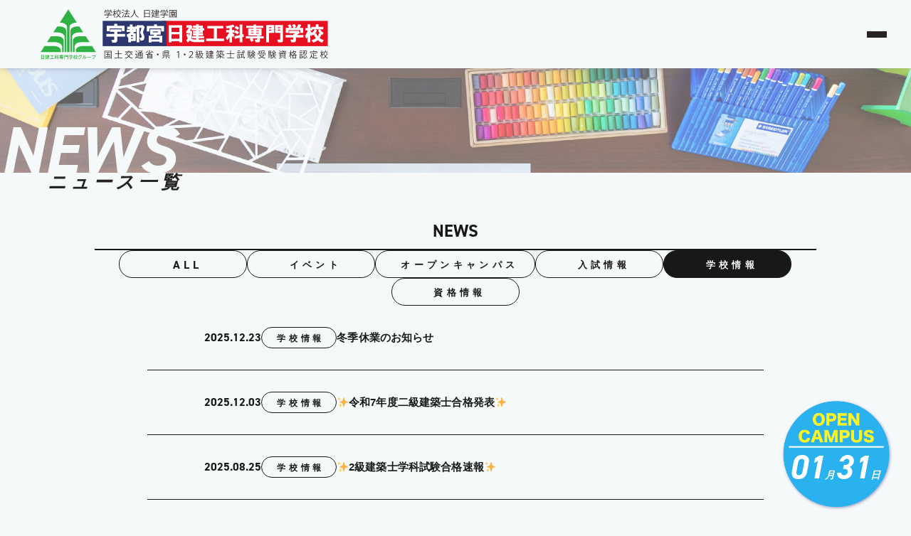

--- FILE ---
content_type: text/html; charset=UTF-8
request_url: https://www.utsunomiyanikken.com/category/license/
body_size: 62983
content:
<!DOCTYPE html>
<html lang="ja">

<head>
  <meta charset="UTF-8">
  <meta http-equiv="X-UA-Compatible" content="IE=edge">
  <meta name="viewport" content="width=device-width, initial-scale=1.0">
  <title>資格情報 | 宇都宮日建工科専門学校</title>
	<style>img:is([sizes="auto" i], [sizes^="auto," i]) { contain-intrinsic-size: 3000px 1500px }</style>
	
		<!-- All in One SEO 4.5.3.1 - aioseo.com -->
		<meta name="robots" content="max-image-preview:large" />
		<link rel="canonical" href="https://www.utsunomiyanikken.com/category/license/" />
		<meta name="generator" content="All in One SEO (AIOSEO) 4.5.3.1" />
		<script type="application/ld+json" class="aioseo-schema">
			{"@context":"https:\/\/schema.org","@graph":[{"@type":"BreadcrumbList","@id":"https:\/\/www.utsunomiyanikken.com\/category\/license\/#breadcrumblist","itemListElement":[{"@type":"ListItem","@id":"https:\/\/www.utsunomiyanikken.com\/#listItem","position":1,"name":"\u5bb6","item":"https:\/\/www.utsunomiyanikken.com\/","nextItem":"https:\/\/www.utsunomiyanikken.com\/category\/license\/#listItem"},{"@type":"ListItem","@id":"https:\/\/www.utsunomiyanikken.com\/category\/license\/#listItem","position":2,"name":"\u8cc7\u683c\u60c5\u5831","previousItem":"https:\/\/www.utsunomiyanikken.com\/#listItem"}]},{"@type":"CollectionPage","@id":"https:\/\/www.utsunomiyanikken.com\/category\/license\/#collectionpage","url":"https:\/\/www.utsunomiyanikken.com\/category\/license\/","name":"\u8cc7\u683c\u60c5\u5831 | \u5b87\u90fd\u5bae\u65e5\u5efa\u5de5\u79d1\u5c02\u9580\u5b66\u6821","inLanguage":"ja","isPartOf":{"@id":"https:\/\/www.utsunomiyanikken.com\/#website"},"breadcrumb":{"@id":"https:\/\/www.utsunomiyanikken.com\/category\/license\/#breadcrumblist"}},{"@type":"Organization","@id":"https:\/\/www.utsunomiyanikken.com\/#organization","name":"\u6771\u4eac\u65e5\u5efa\u5de5\u79d1\u5c02\u9580\u5b66\u6821","url":"https:\/\/www.utsunomiyanikken.com\/"},{"@type":"WebSite","@id":"https:\/\/www.utsunomiyanikken.com\/#website","url":"https:\/\/www.utsunomiyanikken.com\/","name":"\u6771\u4eac\u65e5\u5efa\u5de5\u79d1\u5c02\u9580\u5b66\u6821","description":"\u5b87\u90fd\u5bae\u65e5\u5efa\u5de5\u79d1\u5c02\u9580\u5b66\u6821\u306f\u3001\u5efa\u7bc9\u306e\u30b9\u30da\u30b7\u30e3\u30ea\u30b9\u30c8\u306b\u306a\u308b\u70ba\u306e\u5c02\u9580\u5b66\u6821\u3067\u3059\u3002\u307f\u3093\u306a\u306e\u8cc7\u683c\u53d6\u5f97\u306e\u305f\u3081\u306b\u5168\u529b\u6295\u7403\u3002\u5728\u5b66\u4e2d\u306b\u53d6\u5f97\u3067\u304d\u308b\u8cc7\u683c\u304c\u305f\u304f\u3055\u3093\u3042\u308a\u307e\u3059\u3002","inLanguage":"ja","publisher":{"@id":"https:\/\/www.utsunomiyanikken.com\/#organization"}}]}
		</script>
		<!-- All in One SEO -->

<link rel='dns-prefetch' href='//yubinbango.github.io' />
<link rel='dns-prefetch' href='//unpkg.com' />
<link rel="alternate" type="application/rss+xml" title="宇都宮日建工科専門学校 &raquo; 資格情報 カテゴリーのフィード" href="https://www.utsunomiyanikken.com/category/license/feed/" />
<script type="text/javascript">
/* <![CDATA[ */
window._wpemojiSettings = {"baseUrl":"https:\/\/s.w.org\/images\/core\/emoji\/15.1.0\/72x72\/","ext":".png","svgUrl":"https:\/\/s.w.org\/images\/core\/emoji\/15.1.0\/svg\/","svgExt":".svg","source":{"concatemoji":"https:\/\/www.utsunomiyanikken.com\/wp-includes\/js\/wp-emoji-release.min.js?ver=6.8"}};
/*! This file is auto-generated */
!function(i,n){var o,s,e;function c(e){try{var t={supportTests:e,timestamp:(new Date).valueOf()};sessionStorage.setItem(o,JSON.stringify(t))}catch(e){}}function p(e,t,n){e.clearRect(0,0,e.canvas.width,e.canvas.height),e.fillText(t,0,0);var t=new Uint32Array(e.getImageData(0,0,e.canvas.width,e.canvas.height).data),r=(e.clearRect(0,0,e.canvas.width,e.canvas.height),e.fillText(n,0,0),new Uint32Array(e.getImageData(0,0,e.canvas.width,e.canvas.height).data));return t.every(function(e,t){return e===r[t]})}function u(e,t,n){switch(t){case"flag":return n(e,"\ud83c\udff3\ufe0f\u200d\u26a7\ufe0f","\ud83c\udff3\ufe0f\u200b\u26a7\ufe0f")?!1:!n(e,"\ud83c\uddfa\ud83c\uddf3","\ud83c\uddfa\u200b\ud83c\uddf3")&&!n(e,"\ud83c\udff4\udb40\udc67\udb40\udc62\udb40\udc65\udb40\udc6e\udb40\udc67\udb40\udc7f","\ud83c\udff4\u200b\udb40\udc67\u200b\udb40\udc62\u200b\udb40\udc65\u200b\udb40\udc6e\u200b\udb40\udc67\u200b\udb40\udc7f");case"emoji":return!n(e,"\ud83d\udc26\u200d\ud83d\udd25","\ud83d\udc26\u200b\ud83d\udd25")}return!1}function f(e,t,n){var r="undefined"!=typeof WorkerGlobalScope&&self instanceof WorkerGlobalScope?new OffscreenCanvas(300,150):i.createElement("canvas"),a=r.getContext("2d",{willReadFrequently:!0}),o=(a.textBaseline="top",a.font="600 32px Arial",{});return e.forEach(function(e){o[e]=t(a,e,n)}),o}function t(e){var t=i.createElement("script");t.src=e,t.defer=!0,i.head.appendChild(t)}"undefined"!=typeof Promise&&(o="wpEmojiSettingsSupports",s=["flag","emoji"],n.supports={everything:!0,everythingExceptFlag:!0},e=new Promise(function(e){i.addEventListener("DOMContentLoaded",e,{once:!0})}),new Promise(function(t){var n=function(){try{var e=JSON.parse(sessionStorage.getItem(o));if("object"==typeof e&&"number"==typeof e.timestamp&&(new Date).valueOf()<e.timestamp+604800&&"object"==typeof e.supportTests)return e.supportTests}catch(e){}return null}();if(!n){if("undefined"!=typeof Worker&&"undefined"!=typeof OffscreenCanvas&&"undefined"!=typeof URL&&URL.createObjectURL&&"undefined"!=typeof Blob)try{var e="postMessage("+f.toString()+"("+[JSON.stringify(s),u.toString(),p.toString()].join(",")+"));",r=new Blob([e],{type:"text/javascript"}),a=new Worker(URL.createObjectURL(r),{name:"wpTestEmojiSupports"});return void(a.onmessage=function(e){c(n=e.data),a.terminate(),t(n)})}catch(e){}c(n=f(s,u,p))}t(n)}).then(function(e){for(var t in e)n.supports[t]=e[t],n.supports.everything=n.supports.everything&&n.supports[t],"flag"!==t&&(n.supports.everythingExceptFlag=n.supports.everythingExceptFlag&&n.supports[t]);n.supports.everythingExceptFlag=n.supports.everythingExceptFlag&&!n.supports.flag,n.DOMReady=!1,n.readyCallback=function(){n.DOMReady=!0}}).then(function(){return e}).then(function(){var e;n.supports.everything||(n.readyCallback(),(e=n.source||{}).concatemoji?t(e.concatemoji):e.wpemoji&&e.twemoji&&(t(e.twemoji),t(e.wpemoji)))}))}((window,document),window._wpemojiSettings);
/* ]]> */
</script>
<style id='wp-emoji-styles-inline-css' type='text/css'>

	img.wp-smiley, img.emoji {
		display: inline !important;
		border: none !important;
		box-shadow: none !important;
		height: 1em !important;
		width: 1em !important;
		margin: 0 0.07em !important;
		vertical-align: -0.1em !important;
		background: none !important;
		padding: 0 !important;
	}
</style>
<link rel='stylesheet' id='wp-block-library-css' href='https://www.utsunomiyanikken.com/wp-includes/css/dist/block-library/style.min.css?ver=6.8' type='text/css' media='all' />
<style id='classic-theme-styles-inline-css' type='text/css'>
/*! This file is auto-generated */
.wp-block-button__link{color:#fff;background-color:#32373c;border-radius:9999px;box-shadow:none;text-decoration:none;padding:calc(.667em + 2px) calc(1.333em + 2px);font-size:1.125em}.wp-block-file__button{background:#32373c;color:#fff;text-decoration:none}
</style>
<style id='global-styles-inline-css' type='text/css'>
:root{--wp--preset--aspect-ratio--square: 1;--wp--preset--aspect-ratio--4-3: 4/3;--wp--preset--aspect-ratio--3-4: 3/4;--wp--preset--aspect-ratio--3-2: 3/2;--wp--preset--aspect-ratio--2-3: 2/3;--wp--preset--aspect-ratio--16-9: 16/9;--wp--preset--aspect-ratio--9-16: 9/16;--wp--preset--color--black: #000000;--wp--preset--color--cyan-bluish-gray: #abb8c3;--wp--preset--color--white: #ffffff;--wp--preset--color--pale-pink: #f78da7;--wp--preset--color--vivid-red: #cf2e2e;--wp--preset--color--luminous-vivid-orange: #ff6900;--wp--preset--color--luminous-vivid-amber: #fcb900;--wp--preset--color--light-green-cyan: #7bdcb5;--wp--preset--color--vivid-green-cyan: #00d084;--wp--preset--color--pale-cyan-blue: #8ed1fc;--wp--preset--color--vivid-cyan-blue: #0693e3;--wp--preset--color--vivid-purple: #9b51e0;--wp--preset--gradient--vivid-cyan-blue-to-vivid-purple: linear-gradient(135deg,rgba(6,147,227,1) 0%,rgb(155,81,224) 100%);--wp--preset--gradient--light-green-cyan-to-vivid-green-cyan: linear-gradient(135deg,rgb(122,220,180) 0%,rgb(0,208,130) 100%);--wp--preset--gradient--luminous-vivid-amber-to-luminous-vivid-orange: linear-gradient(135deg,rgba(252,185,0,1) 0%,rgba(255,105,0,1) 100%);--wp--preset--gradient--luminous-vivid-orange-to-vivid-red: linear-gradient(135deg,rgba(255,105,0,1) 0%,rgb(207,46,46) 100%);--wp--preset--gradient--very-light-gray-to-cyan-bluish-gray: linear-gradient(135deg,rgb(238,238,238) 0%,rgb(169,184,195) 100%);--wp--preset--gradient--cool-to-warm-spectrum: linear-gradient(135deg,rgb(74,234,220) 0%,rgb(151,120,209) 20%,rgb(207,42,186) 40%,rgb(238,44,130) 60%,rgb(251,105,98) 80%,rgb(254,248,76) 100%);--wp--preset--gradient--blush-light-purple: linear-gradient(135deg,rgb(255,206,236) 0%,rgb(152,150,240) 100%);--wp--preset--gradient--blush-bordeaux: linear-gradient(135deg,rgb(254,205,165) 0%,rgb(254,45,45) 50%,rgb(107,0,62) 100%);--wp--preset--gradient--luminous-dusk: linear-gradient(135deg,rgb(255,203,112) 0%,rgb(199,81,192) 50%,rgb(65,88,208) 100%);--wp--preset--gradient--pale-ocean: linear-gradient(135deg,rgb(255,245,203) 0%,rgb(182,227,212) 50%,rgb(51,167,181) 100%);--wp--preset--gradient--electric-grass: linear-gradient(135deg,rgb(202,248,128) 0%,rgb(113,206,126) 100%);--wp--preset--gradient--midnight: linear-gradient(135deg,rgb(2,3,129) 0%,rgb(40,116,252) 100%);--wp--preset--font-size--small: 13px;--wp--preset--font-size--medium: 20px;--wp--preset--font-size--large: 36px;--wp--preset--font-size--x-large: 42px;--wp--preset--spacing--20: 0.44rem;--wp--preset--spacing--30: 0.67rem;--wp--preset--spacing--40: 1rem;--wp--preset--spacing--50: 1.5rem;--wp--preset--spacing--60: 2.25rem;--wp--preset--spacing--70: 3.38rem;--wp--preset--spacing--80: 5.06rem;--wp--preset--shadow--natural: 6px 6px 9px rgba(0, 0, 0, 0.2);--wp--preset--shadow--deep: 12px 12px 50px rgba(0, 0, 0, 0.4);--wp--preset--shadow--sharp: 6px 6px 0px rgba(0, 0, 0, 0.2);--wp--preset--shadow--outlined: 6px 6px 0px -3px rgba(255, 255, 255, 1), 6px 6px rgba(0, 0, 0, 1);--wp--preset--shadow--crisp: 6px 6px 0px rgba(0, 0, 0, 1);}:where(.is-layout-flex){gap: 0.5em;}:where(.is-layout-grid){gap: 0.5em;}body .is-layout-flex{display: flex;}.is-layout-flex{flex-wrap: wrap;align-items: center;}.is-layout-flex > :is(*, div){margin: 0;}body .is-layout-grid{display: grid;}.is-layout-grid > :is(*, div){margin: 0;}:where(.wp-block-columns.is-layout-flex){gap: 2em;}:where(.wp-block-columns.is-layout-grid){gap: 2em;}:where(.wp-block-post-template.is-layout-flex){gap: 1.25em;}:where(.wp-block-post-template.is-layout-grid){gap: 1.25em;}.has-black-color{color: var(--wp--preset--color--black) !important;}.has-cyan-bluish-gray-color{color: var(--wp--preset--color--cyan-bluish-gray) !important;}.has-white-color{color: var(--wp--preset--color--white) !important;}.has-pale-pink-color{color: var(--wp--preset--color--pale-pink) !important;}.has-vivid-red-color{color: var(--wp--preset--color--vivid-red) !important;}.has-luminous-vivid-orange-color{color: var(--wp--preset--color--luminous-vivid-orange) !important;}.has-luminous-vivid-amber-color{color: var(--wp--preset--color--luminous-vivid-amber) !important;}.has-light-green-cyan-color{color: var(--wp--preset--color--light-green-cyan) !important;}.has-vivid-green-cyan-color{color: var(--wp--preset--color--vivid-green-cyan) !important;}.has-pale-cyan-blue-color{color: var(--wp--preset--color--pale-cyan-blue) !important;}.has-vivid-cyan-blue-color{color: var(--wp--preset--color--vivid-cyan-blue) !important;}.has-vivid-purple-color{color: var(--wp--preset--color--vivid-purple) !important;}.has-black-background-color{background-color: var(--wp--preset--color--black) !important;}.has-cyan-bluish-gray-background-color{background-color: var(--wp--preset--color--cyan-bluish-gray) !important;}.has-white-background-color{background-color: var(--wp--preset--color--white) !important;}.has-pale-pink-background-color{background-color: var(--wp--preset--color--pale-pink) !important;}.has-vivid-red-background-color{background-color: var(--wp--preset--color--vivid-red) !important;}.has-luminous-vivid-orange-background-color{background-color: var(--wp--preset--color--luminous-vivid-orange) !important;}.has-luminous-vivid-amber-background-color{background-color: var(--wp--preset--color--luminous-vivid-amber) !important;}.has-light-green-cyan-background-color{background-color: var(--wp--preset--color--light-green-cyan) !important;}.has-vivid-green-cyan-background-color{background-color: var(--wp--preset--color--vivid-green-cyan) !important;}.has-pale-cyan-blue-background-color{background-color: var(--wp--preset--color--pale-cyan-blue) !important;}.has-vivid-cyan-blue-background-color{background-color: var(--wp--preset--color--vivid-cyan-blue) !important;}.has-vivid-purple-background-color{background-color: var(--wp--preset--color--vivid-purple) !important;}.has-black-border-color{border-color: var(--wp--preset--color--black) !important;}.has-cyan-bluish-gray-border-color{border-color: var(--wp--preset--color--cyan-bluish-gray) !important;}.has-white-border-color{border-color: var(--wp--preset--color--white) !important;}.has-pale-pink-border-color{border-color: var(--wp--preset--color--pale-pink) !important;}.has-vivid-red-border-color{border-color: var(--wp--preset--color--vivid-red) !important;}.has-luminous-vivid-orange-border-color{border-color: var(--wp--preset--color--luminous-vivid-orange) !important;}.has-luminous-vivid-amber-border-color{border-color: var(--wp--preset--color--luminous-vivid-amber) !important;}.has-light-green-cyan-border-color{border-color: var(--wp--preset--color--light-green-cyan) !important;}.has-vivid-green-cyan-border-color{border-color: var(--wp--preset--color--vivid-green-cyan) !important;}.has-pale-cyan-blue-border-color{border-color: var(--wp--preset--color--pale-cyan-blue) !important;}.has-vivid-cyan-blue-border-color{border-color: var(--wp--preset--color--vivid-cyan-blue) !important;}.has-vivid-purple-border-color{border-color: var(--wp--preset--color--vivid-purple) !important;}.has-vivid-cyan-blue-to-vivid-purple-gradient-background{background: var(--wp--preset--gradient--vivid-cyan-blue-to-vivid-purple) !important;}.has-light-green-cyan-to-vivid-green-cyan-gradient-background{background: var(--wp--preset--gradient--light-green-cyan-to-vivid-green-cyan) !important;}.has-luminous-vivid-amber-to-luminous-vivid-orange-gradient-background{background: var(--wp--preset--gradient--luminous-vivid-amber-to-luminous-vivid-orange) !important;}.has-luminous-vivid-orange-to-vivid-red-gradient-background{background: var(--wp--preset--gradient--luminous-vivid-orange-to-vivid-red) !important;}.has-very-light-gray-to-cyan-bluish-gray-gradient-background{background: var(--wp--preset--gradient--very-light-gray-to-cyan-bluish-gray) !important;}.has-cool-to-warm-spectrum-gradient-background{background: var(--wp--preset--gradient--cool-to-warm-spectrum) !important;}.has-blush-light-purple-gradient-background{background: var(--wp--preset--gradient--blush-light-purple) !important;}.has-blush-bordeaux-gradient-background{background: var(--wp--preset--gradient--blush-bordeaux) !important;}.has-luminous-dusk-gradient-background{background: var(--wp--preset--gradient--luminous-dusk) !important;}.has-pale-ocean-gradient-background{background: var(--wp--preset--gradient--pale-ocean) !important;}.has-electric-grass-gradient-background{background: var(--wp--preset--gradient--electric-grass) !important;}.has-midnight-gradient-background{background: var(--wp--preset--gradient--midnight) !important;}.has-small-font-size{font-size: var(--wp--preset--font-size--small) !important;}.has-medium-font-size{font-size: var(--wp--preset--font-size--medium) !important;}.has-large-font-size{font-size: var(--wp--preset--font-size--large) !important;}.has-x-large-font-size{font-size: var(--wp--preset--font-size--x-large) !important;}
:where(.wp-block-post-template.is-layout-flex){gap: 1.25em;}:where(.wp-block-post-template.is-layout-grid){gap: 1.25em;}
:where(.wp-block-columns.is-layout-flex){gap: 2em;}:where(.wp-block-columns.is-layout-grid){gap: 2em;}
:root :where(.wp-block-pullquote){font-size: 1.5em;line-height: 1.6;}
</style>
<link rel='stylesheet' id='contact-form-7-css' href='https://www.utsunomiyanikken.com/wp-content/plugins/contact-form-7/includes/css/styles.css?ver=6.0.6' type='text/css' media='all' />
<link rel='stylesheet' id='wpcf7-redirect-script-frontend-css' href='https://www.utsunomiyanikken.com/wp-content/plugins/wpcf7-redirect/build/assets/frontend-script.css?ver=2c532d7e2be36f6af233' type='text/css' media='all' />
<link rel='stylesheet' id='destyle-css' href='https://www.utsunomiyanikken.com/wp-content/themes/nikkenkoka/contexts/global/resources/styles/destyle.css?ver=6.8' type='text/css' media='all' />
<link rel='stylesheet' id='default-css' href='https://www.utsunomiyanikken.com/wp-content/themes/nikkenkoka/contexts/global/resources/styles/default.css?ver=6.8' type='text/css' media='all' />
<link rel='stylesheet' id='header-css' href='https://www.utsunomiyanikken.com/wp-content/themes/nikkenkoka/contexts/header/resources/styles/style.css?ver=6.8' type='text/css' media='all' />
<link rel='stylesheet' id='menu-css' href='https://www.utsunomiyanikken.com/wp-content/themes/nikkenkoka/contexts/header/resources/styles/menu.css?ver=6.8' type='text/css' media='all' />
<link rel='stylesheet' id='footer-css' href='https://www.utsunomiyanikken.com/wp-content/themes/nikkenkoka/contexts/footer/resources/styles/style.css?ver=6.8' type='text/css' media='all' />
<link rel='stylesheet' id='PageFooter-css' href='https://www.utsunomiyanikken.com/wp-content/themes/nikkenkoka/contexts/components/PageFooter/style.css?ver=6.8' type='text/css' media='all' />
<link rel='stylesheet' id='archive-css' href='https://www.utsunomiyanikken.com/wp-content/themes/nikkenkoka/contexts/archive/resources/styles/style.css?ver=6.8' type='text/css' media='all' />
<script type="text/javascript" src="https://www.utsunomiyanikken.com/wp-includes/js/jquery/jquery.min.js?ver=3.7.1" id="jquery-core-js"></script>
<script type="text/javascript" src="https://www.utsunomiyanikken.com/wp-includes/js/jquery/jquery-migrate.min.js?ver=3.4.1" id="jquery-migrate-js"></script>
<link rel="https://api.w.org/" href="https://www.utsunomiyanikken.com/wp-json/" /><link rel="alternate" title="JSON" type="application/json" href="https://www.utsunomiyanikken.com/wp-json/wp/v2/categories/4" /><link rel="EditURI" type="application/rsd+xml" title="RSD" href="https://www.utsunomiyanikken.com/xmlrpc.php?rsd" />
<meta name="generator" content="WordPress 6.8" />
<style>:root {
			--lazy-loader-animation-duration: 300ms;
		}
		  
		.lazyload {
	display: block;
}

.lazyload,
        .lazyloading {
			opacity: 0;
		}


		.lazyloaded {
			opacity: 1;
			transition: opacity 300ms;
			transition: opacity var(--lazy-loader-animation-duration);
		}</style><noscript><style>.lazyload { display: none; } .lazyload[class*="lazy-loader-background-element-"] { display: block; opacity: 1; }</style></noscript><link rel="icon" href="https://www.utsunomiyanikken.com/wp-content/uploads/2023/01/cropped-fabicon-32x32.png" sizes="32x32" />
<link rel="icon" href="https://www.utsunomiyanikken.com/wp-content/uploads/2023/01/cropped-fabicon-192x192.png" sizes="192x192" />
<link rel="apple-touch-icon" href="https://www.utsunomiyanikken.com/wp-content/uploads/2023/01/cropped-fabicon-180x180.png" />
<meta name="msapplication-TileImage" content="https://www.utsunomiyanikken.com/wp-content/uploads/2023/01/cropped-fabicon-270x270.png" />
  <link rel="stylesheet" href="https://www.utsunomiyanikken.com/wp-content/themes/nikkenkoka/contexts/global/resources/styles/tailwind.css">
  <!-- Google tag (gtag.js) -->
  <script async src="https://www.googletagmanager.com/gtag/js?id=G-MGY0Z5KGF7"></script>
  <script>
    window.dataLayer = window.dataLayer || [];
    function gtag(){dataLayer.push(arguments);}
    gtag('js', new Date());

    gtag('config', 'G-MGY0Z5KGF7');
  </script>
  <!-- Google Tag Manager -->
  <script>(function(w,d,s,l,i){w[l]=w[l]||[];w[l].push({'gtm.start':
  new Date().getTime(),event:'gtm.js'});var f=d.getElementsByTagName(s)[0],
  j=d.createElement(s),dl=l!='dataLayer'?'&l='+l:'';j.async=true;j.src=
  'https://www.googletagmanager.com/gtm.js?id='+i+dl;f.parentNode.insertBefore(j,f);
  })(window,document,'script','dataLayer','GTM-WCFV8TJ');</script>
  <!-- End Google Tag Manager -->
  <script async type="text/javascript" src="https://asset.fwcdn3.com/js/embed-feed.js"></script>
  <script async src='https://asset.fwcdn3.com/js/storyblock.js'></script>
</head>

<body>
  <!-- Google Tag Manager (noscript) -->
  <noscript><iframe src="https://www.googletagmanager.com/ns.html?id=GTM-WCFV8TJ"
  height="0" width="0" style="display:none;visibility:hidden"></iframe></noscript>
  <!-- End Google Tag Manager (noscript) -->
  <header class="Header">
    <div class="Header__Inner">
      <a href="https://www.utsunomiyanikken.com" class="Header-Logo">
        <img src="https://www.utsunomiyanikken.com/wp-content/themes/nikkenkoka/contexts/global/resources/images/logo.svg" alt="" class="Header-Logo-Image">
      </a>

      <ul class="Header__Right">
        <li class="Header-ButtonAlpha">
          <a href="https://www.utsunomiyanikken.com/oc" class="Header-ButtonAlpha__Link">
            <div class="Header-ButtonAlpha-Label">オープンキャンパス</div>
            <div class="Header-ButtonAlpha-Icon">
              <img src="https://www.utsunomiyanikken.com/wp-content/themes/nikkenkoka/contexts/global/resources/images/arrow-right.svg" alt="" class="Header-ButtonAlpha-Icon-Image">
            </div>
          </a>
        </li>
        <li class="Header-ButtonBeta">
          <a href="https://www.utsunomiyanikken.com/request" class="Header-ButtonBeta__Link">
            <div class="Header-ButtonBeta-Label">資料請求</div>
            <div class="Header-ButtonBeta-Icon">
              <img src="https://www.utsunomiyanikken.com/wp-content/themes/nikkenkoka/contexts/global/resources/images/arrow-right.svg" alt="" class="Header-ButtonBeta-Icon-Image">
            </div>
          </a>
        </li>
      </ul>
      <button class="Header-MenuButton js-Hamburger">
        <span class="Header-MenuButton-LineTop"></span>
        <span class="Header-MenuButton-LineMiddle"></span>
        <span class="Header-MenuButton-LineBottom"></span>
      </button>
    </div>
  </header>

  <div class="Top-Adjustment"></div>

  <!-- ハンバーガーメニュー -->
  <nav class="Menu-Nav js-Nav">
    <div class="Menu-Nav-Container">
      <a href="https://www.utsunomiyanikken.com/oc" class="Menu-Nav-Contents">
        <div class="Menu-Nav-Contents-Text">オープンキャンパス</div>
        <span class="Menu-Nav-Contents-Arrow"></span>
      </a>
      <a href="https://www.utsunomiyanikken.com/request" class="Menu-Nav-Contents">
        <div class="Menu-Nav-Contents-Text m-Spacing">資料請求</div>
        <span class="Menu-Nav-Contents-Arrow"></span>
      </a>
      <ul class="Menu-Nav-List">
        <li class="Menu-Nav-List-Item">
          <a class="Menu-Nav-List-Item-Link" href="https://www.utsunomiyanikken.com/news">
            NEWS
          </a>
        </li>
        <li class="Menu-Nav-List-Item js-acc-item">
          <div class="Menu-Nav-List-Item-Head js-toggleAccordion">
            学校案内
          </div>
          <div class="Menu-Nav-List-Item-Body">
            <ul class="Menu-Nav-List-Item-Body-Dropdown">
              <li class="Menu-Nav-List-Item-Body-Dropdown-Item">
                <a class="Menu-Nav-List-Item-Body-Dropdown-Item-Link" href="https://www.utsunomiyanikken.com/about">
                  日建工科の３いいね
                </a>
              </li>
              <li class="Menu-Nav-List-Item-Body-Dropdown-Item">
                <a class="Menu-Nav-List-Item-Body-Dropdown-Item-Link" href="https://www.utsunomiyanikken.com/outline">
                  学校紹介
                </a>
              </li>
            </ul>
          </div>
        </li>
        <li class="Menu-Nav-List-Item js-acc-item">
          <div class="Menu-Nav-List-Item-Head js-toggleAccordion">
            学科紹介
          </div>
          <div class="Menu-Nav-List-Item-Body">
            <ul class="Menu-Nav-List-Item-Body-Dropdown">
              <li class="Menu-Nav-List-Item-Body-Dropdown-Item">
                <a class="Menu-Nav-List-Item-Body-Dropdown-Item-Link" href="https://www.utsunomiyanikken.com/course/architecture">
                  建築設計科
                </a>
              </li>
              <li class="Menu-Nav-List-Item-Body-Dropdown-Item">
                <a class="Menu-Nav-List-Item-Body-Dropdown-Item-Link" href="https://www.utsunomiyanikken.com/course/interior-design">
                  建築インテリアデザイン科
                </a>
              </li>
              <li class="Menu-Nav-List-Item-Body-Dropdown-Item">
                <a class="Menu-Nav-List-Item-Body-Dropdown-Item-Link" href="https://www.utsunomiyanikken.com/course/architectural-design">
                  建築設計研究科
                </a>
              </li>
              <li class="Menu-Nav-List-Item-Body-Dropdown-Item">
                <a class="Menu-Nav-List-Item-Body-Dropdown-Item-Link" href="https://www.utsunomiyanikken.com/international/japan">
                  日本語学科(留学生対象)
                </a>
              </li>
            </ul>
          </div>
        </li>
        <li class="Menu-Nav-List-Item">
          <a class="Menu-Nav-List-Item-Link" href="https://www.utsunomiyanikken.com/license">
            目指せる資格
          </a>
        </li>
        <li class="Menu-Nav-List-Item">
          <a class="Menu-Nav-List-Item-Link" href="https://www.utsunomiyanikken.com/employment">
            就職・進路
          </a>
        </li>
        <li class="Menu-Nav-List-Item">
          <a class="Menu-Nav-List-Item-Link" href="https://www.utsunomiyanikken.com/oc">
            オープンキャンパス
          </a>
        </li>
        <li class="Menu-Nav-List-Item">
          <a class="Menu-Nav-List-Item-Link" href="https://www.utsunomiyanikken.com/campuslife">
            キャンパスライフ
          </a>
        </li>
        <li class="Menu-Nav-List-Item js-acc-item">
          <div class="Menu-Nav-List-Item-Head js-toggleAccordion">
            募集要項
          </div>
          <div class="Menu-Nav-List-Item-Body">
            <ul class="Menu-Nav-List-Item-Body-Dropdown">
              <li class="Menu-Nav-List-Item-Body-Dropdown-Item">
                <a class="Menu-Nav-List-Item-Body-Dropdown-Item-Link" href="https://www.utsunomiyanikken.com/guidelines_01">
                  建築設計科
                </a>
              </li>
              <li class="Menu-Nav-List-Item-Body-Dropdown-Item">
                <a class="Menu-Nav-List-Item-Body-Dropdown-Item-Link" href="https://www.utsunomiyanikken.com/guidelines_01">
                  建築インテリアデザイン科
                </a>
              </li>
              <li class="Menu-Nav-List-Item-Body-Dropdown-Item">
                <a class="Menu-Nav-List-Item-Body-Dropdown-Item-Link" href="https://www.utsunomiyanikken.com/guidelines_04">
                  建築設計研究科
                </a>
              </li>
            </ul>
          </div>
        </li>
      </ul>
      <div class="Menu-Nav-Info">
        <a class="Menu-Nav-Info-Link" href="https://www.utsunomiyanikken.com/contact">お問い合わせ</a>
        <a class="Menu-Nav-Info-Link" href="https://www.utsunomiyanikken.com/disclosure">情報公開について</a>
        <a class="Menu-Nav-Info-Link" href="https://www.utsunomiyanikken.com/privacy">個人情報について</a>
        <a class="Menu-Nav-Info-Link" href="https://www.utsunomiyanikken.com/company">企業の採用担当者様へ</a>
        <a class="Menu-Nav-Info-Link" href="https://www.utsunomiyanikken.com/certificate">卒業生の皆様へ</a>
        <a class="Menu-Nav-Info-Link" href="https://www.utsunomiyanikken.com/international/japan">留学生の皆様へ</a>
        <a class="Menu-Nav-Info-Link" href="https://www.utsunomiyanikken.com/parental">保護者の方へ</a>
        <a class="Menu-Nav-Info-Link" href="https://www.utsunomiyanikken.com/recruitment">教職員募集</a>
      </div>
    </div>
  </nav>
<main class="Main">

  <section class="Firstview">
    <div class="Firstview-Head">
      <p class="Firstview-Title">
        NEWS
      </p>
    </div>
    <div class="Firstview-Contents">
      <h1 class="Firstview-Contents-Title">
        ニュース一覧
      </h1>
    </div>
  </section>

  <section class="News">
    <div class="News-Container">
      <h2 class="News-Title">
        NEWS
      </h2>
      <div class="News-Category">
        <a href="https://www.utsunomiyanikken.com/news/" class="News-Category-Tag News-Category-Tag__all">ALL</a>
        <a class="News-Category-Tag" href="https://www.utsunomiyanikken.com/category/event/">イベント</a><a class="News-Category-Tag" href="https://www.utsunomiyanikken.com/category/oc/">オープンキャンパス</a><a class="News-Category-Tag" href="https://www.utsunomiyanikken.com/category/exam/">入試情報</a><p class="News-Category-Tag News-Category-Tag__current">学校情報</p><a class="News-Category-Tag" href="https://www.utsunomiyanikken.com/category/license/">資格情報</a>        <div class="News-Main">
                        <div class="News-Contents">
                <div class="News-Contents-Item">
                  <p class="News-Contents-Item-Date">2025.12.23</p>
                  <p class="News-Contents-Item-Category">学校情報</p><!-- /entry-item-tag -->                </div>
                <a href="https://www.utsunomiyanikken.com/news/school/%e5%86%ac%e5%ad%a3%e4%bc%91%e6%a5%ad%e3%81%ae%e3%81%8a%e7%9f%a5%e3%82%89%e3%81%9b-2/" class="News-Contents-Title">
                  冬季休業のお知らせ                </a>
              </div>
                          <div class="News-Contents">
                <div class="News-Contents-Item">
                  <p class="News-Contents-Item-Date">2025.12.03</p>
                  <p class="News-Contents-Item-Category">学校情報</p><!-- /entry-item-tag -->                </div>
                <a href="https://www.utsunomiyanikken.com/news/license/%f0%9f%8e%80%e4%bb%a4%e5%92%8c7%e5%b9%b4%e5%ba%a6%e4%ba%8c%e7%b4%9a%e5%bb%ba%e7%af%89%e5%a3%ab%e5%90%88%e6%a0%bc%e7%99%ba%e8%a1%a8%f0%9f%8e%80/" class="News-Contents-Title">
                  ✨令和7年度二級建築士合格発表✨                </a>
              </div>
                          <div class="News-Contents">
                <div class="News-Contents-Item">
                  <p class="News-Contents-Item-Date">2025.08.25</p>
                  <p class="News-Contents-Item-Category">学校情報</p><!-- /entry-item-tag -->                </div>
                <a href="https://www.utsunomiyanikken.com/news/license/%e2%9c%a82%e7%b4%9a%e5%bb%ba%e7%af%89%e5%a3%ab%e5%ad%a6%e7%a7%91%e8%a9%a6%e9%a8%93%e5%90%88%e6%a0%bc%e9%80%9f%e5%a0%b1%e2%9c%a8-2/" class="News-Contents-Title">
                  ✨2級建築士学科試験合格速報✨                </a>
              </div>
                          <div class="News-Contents">
                <div class="News-Contents-Item">
                  <p class="News-Contents-Item-Date">2025.04.23</p>
                  <p class="News-Contents-Item-Category">学校情報</p><!-- /entry-item-tag -->                </div>
                <a href="https://www.utsunomiyanikken.com/news/school/%e4%bb%a4%e5%92%8c%ef%bc%96%e5%b9%b4%e5%ba%a6%e3%80%80%e8%aa%b2%e7%a8%8b%e4%bf%ae%e4%ba%86%e8%80%85%e3%81%ae%e6%97%a5%e6%9c%ac%e8%aa%9e%e8%83%bd%e5%8a%9b%e7%bf%92%e5%be%97%e7%8a%b6%e6%b3%81%e7%ad%89/" class="News-Contents-Title">
                  令和６年度　課程修了者の日本語能力習得…。                </a>
              </div>
                          <div class="News-Contents">
                <div class="News-Contents-Item">
                  <p class="News-Contents-Item-Date">2025.04.23</p>
                  <p class="News-Contents-Item-Category">学校情報</p><!-- /entry-item-tag -->                </div>
                <a href="https://www.utsunomiyanikken.com/news/school/%e3%82%b4%e3%83%bc%e3%83%ab%e3%83%87%e3%83%b3%e3%82%a6%e3%82%a3%e3%83%bc%e3%82%af%e3%80%80%e4%bc%91%e6%a0%a1%e3%81%ae%e3%81%8a%e7%9f%a5%e3%82%89%e3%81%9b-2/" class="News-Contents-Title">
                  ゴールデンウィーク　休校のお知らせ                </a>
              </div>
                          <div class="News-Contents">
                <div class="News-Contents-Item">
                  <p class="News-Contents-Item-Date">2024.12.25</p>
                  <p class="News-Contents-Item-Category">学校情報</p><!-- /entry-item-tag -->                </div>
                <a href="https://www.utsunomiyanikken.com/news/school/%e5%86%ac%e5%ad%a3%e4%bc%91%e6%a5%ad%e3%81%ae%e3%81%8a%e7%9f%a5%e3%82%89%e3%81%9b/" class="News-Contents-Title">
                  冬季休業のお知らせ                </a>
              </div>
                          <div class="News-Contents">
                <div class="News-Contents-Item">
                  <p class="News-Contents-Item-Date">2024.12.06</p>
                  <p class="News-Contents-Item-Category">学校情報</p><!-- /entry-item-tag -->                </div>
                <a href="https://www.utsunomiyanikken.com/news/school/%f0%9f%8e%80%e2%98%85%e9%80%9f%e5%a0%b1%e2%98%85%e4%bb%a4%e5%92%8c6%e5%b9%b4%e5%ba%a6%e4%ba%8c%e7%b4%9a%e5%bb%ba%e7%af%89%e5%a3%ab%e5%90%88%e6%a0%bc%e7%99%ba%e8%a1%a8%f0%9f%8e%80/" class="News-Contents-Title">
                  🎀★速報★令和6年度二級建築士合格発表…。                </a>
              </div>
                          <div class="News-Contents">
                <div class="News-Contents-Item">
                  <p class="News-Contents-Item-Date">2024.11.19</p>
                  <p class="News-Contents-Item-Category">オープンキャンパス</p><!-- /entry-item-tag -->                </div>
                <a href="https://www.utsunomiyanikken.com/news/oc/%e9%ab%98%e6%a0%a13%e5%b9%b4%e7%94%9f%e3%82%84%e7%a4%be%e4%bc%9a%e4%ba%ba%e5%af%be%e8%b1%a1%e3%80%90%e5%80%8b%e5%88%a5%e7%9b%b8%e8%ab%87%e4%bc%9a%e3%80%91%e9%96%8b%e5%82%ac%e4%b8%ad/" class="News-Contents-Title">
                  高校3年生＆社会人対象【個別相談会】開…。                </a>
              </div>
                          <div class="News-Contents">
                <div class="News-Contents-Item">
                  <p class="News-Contents-Item-Date">2024.09.30</p>
                  <p class="News-Contents-Item-Category">入試情報</p><!-- /entry-item-tag -->                </div>
                <a href="https://www.utsunomiyanikken.com/news/exam/%f0%9f%8c%9f10%e6%9c%881%e6%97%a5%e7%81%ab%e5%87%ba%e9%a1%98%e5%8f%97%e4%bb%98%e3%82%b9%e3%82%bf%e3%83%bc%e3%83%88%e2%9d%95%f0%9f%8c%9f/" class="News-Contents-Title">
                  🌟10月1日(火)出願受付スタート❕🌟                </a>
              </div>
                                        </div>
      </div>

    <!-- ページネーション -->
    
  </section>

  <div class="PageFooter">
    

<section class="SNS">
  <div class="SNS__Inner">
    <h2 class="SNS-Headline">
      最新情報は各種SNSをチェック！
    </h2>
    <ul class="SNS-List">
      <!--<li class="SNS-List-Item">
        <a href="https://page.line.me/utsunomiyanikken"  target="blank">
        <img src="https://www.utsunomiyanikken.com/wp-content/themes/nikkenkoka/contexts/components/PageFooter/images/icon-line.png" alt="" class="SNS-List-Item-Icon">
        </a>  
      </li>-->
      <!--<li class="SNS-List-Item">
        <a href="https://twitter.com/utsunomiya_nk" target="_blank">
        <img src="https://www.utsunomiyanikken.com/wp-content/themes/nikkenkoka/contexts/components/PageFooter/images/icon-twitter.png" alt="" class="SNS-List-Item-Icon">
        </a>
      </li>-->   
      <li class="SNS-List-Item">
        <a href="https://www.instagram.com/utsunomiya.nk/"  target="_blank">
        <img src="https://www.utsunomiyanikken.com/wp-content/themes/nikkenkoka/contexts/components/PageFooter/images/icon-instagram.png" alt="" class="SNS-List-Item-Icon">
        </a>
      </li>
      <!--<li class="SNS-List-Item">
        <a href="https://www.tiktok.com/@nikken1220"  target="_blank">
        <img src="https://www.utsunomiyanikken.com/wp-content/themes/nikkenkoka/contexts/components/PageFooter/images/icon-tiktok.png" alt="" class="SNS-List-Item-Icon">
        </a>
      </li>-->
      <li class="SNS-List-Item">
        <a href="https://www.facebook.com/p/Utsunomiya-Nikken-Kouka-%25E6%2597%25A5%25E6%259C%25AC%25E8%25AA%259E%25E5%25AD%25A6%25E7%25A7%2591-100057570066122/?locale=ja_JP"  target="_blank">
        <img src="https://www.utsunomiyanikken.com/wp-content/themes/nikkenkoka/contexts/components/PageFooter/images/icon-facebook.png" alt="" class="SNS-List-Item-Icon">
        </a>
      </li>
      <li class="SNS-List-Item">
        <a href="https://www.youtube.com/@Utsunomiya_nikken_japanese"  target="_blank">
        <img src="https://www.utsunomiyanikken.com/wp-content/themes/nikkenkoka/contexts/components/PageFooter/images/icon-youtube.png" alt="" class="SNS-List-Item-Icon">
        </a>
      </li>
    </ul>
  </div>
</section>
<!--<section class="Banners">
  <ul class="Banners-List">
        <li class="Banners-List-Item">
      <a href="https://www.mext.go.jp/kyufu/index.htm" class="Banners-List-Item__Link" target="_blank">
        <img src="https://www.utsunomiyanikken.com/wp-content/themes/nikkenkoka/contexts/components/PageFooter/images/banner-kotokyoiku.png" alt="" class="Banners-List-Item-Image">
      </a>
    </li>
    <li class="Banners-List-Item">
      <a href="https://www.tokyonikken.com/course/cad-business/" class="Banners-List-Item__Link">
        <img src="https://www.utsunomiyanikken.com/wp-content/themes/nikkenkoka/contexts/components/PageFooter/images/banner-kokusaikyoikushienkyokai.png" alt="" class="Banners-List-Item-Image">
      </a>
    </li>
  </ul>
</section>-->  </div>

</main>
<script type="speculationrules">
{"prefetch":[{"source":"document","where":{"and":[{"href_matches":"\/*"},{"not":{"href_matches":["\/wp-*.php","\/wp-admin\/*","\/wp-content\/uploads\/*","\/wp-content\/*","\/wp-content\/plugins\/*","\/wp-content\/themes\/nikkenkoka\/*","\/*\\?(.+)"]}},{"not":{"selector_matches":"a[rel~=\"nofollow\"]"}},{"not":{"selector_matches":".no-prefetch, .no-prefetch a"}}]},"eagerness":"conservative"}]}
</script>
<script type="text/javascript" src="https://yubinbango.github.io/yubinbango/yubinbango.js?ver=6.8" id="yubinbango-js"></script>
<script type="text/javascript" src="https://www.utsunomiyanikken.com/wp-includes/js/dist/hooks.min.js?ver=4d63a3d491d11ffd8ac6" id="wp-hooks-js"></script>
<script type="text/javascript" src="https://www.utsunomiyanikken.com/wp-includes/js/dist/i18n.min.js?ver=5e580eb46a90c2b997e6" id="wp-i18n-js"></script>
<script type="text/javascript" id="wp-i18n-js-after">
/* <![CDATA[ */
wp.i18n.setLocaleData( { 'text direction\u0004ltr': [ 'ltr' ] } );
wp.i18n.setLocaleData( { 'text direction\u0004ltr': [ 'ltr' ] } );
/* ]]> */
</script>
<script type="text/javascript" src="https://www.utsunomiyanikken.com/wp-content/plugins/contact-form-7/includes/swv/js/index.js?ver=6.0.6" id="swv-js"></script>
<script type="text/javascript" id="contact-form-7-js-translations">
/* <![CDATA[ */
( function( domain, translations ) {
	var localeData = translations.locale_data[ domain ] || translations.locale_data.messages;
	localeData[""].domain = domain;
	wp.i18n.setLocaleData( localeData, domain );
} )( "contact-form-7", {"translation-revision-date":"2025-04-11 06:42:50+0000","generator":"GlotPress\/4.0.1","domain":"messages","locale_data":{"messages":{"":{"domain":"messages","plural-forms":"nplurals=1; plural=0;","lang":"ja_JP"},"This contact form is placed in the wrong place.":["\u3053\u306e\u30b3\u30f3\u30bf\u30af\u30c8\u30d5\u30a9\u30fc\u30e0\u306f\u9593\u9055\u3063\u305f\u4f4d\u7f6e\u306b\u7f6e\u304b\u308c\u3066\u3044\u307e\u3059\u3002"],"Error:":["\u30a8\u30e9\u30fc:"]}},"comment":{"reference":"includes\/js\/index.js"}} );
/* ]]> */
</script>
<script type="text/javascript" id="contact-form-7-js-before">
/* <![CDATA[ */
var wpcf7 = {
    "api": {
        "root": "https:\/\/www.utsunomiyanikken.com\/wp-json\/",
        "namespace": "contact-form-7\/v1"
    }
};
/* ]]> */
</script>
<script type="text/javascript" src="https://www.utsunomiyanikken.com/wp-content/plugins/contact-form-7/includes/js/index.js?ver=6.0.6" id="contact-form-7-js"></script>
<script type="text/javascript" id="wpcf7-redirect-script-js-extra">
/* <![CDATA[ */
var wpcf7r = {"ajax_url":"https:\/\/www.utsunomiyanikken.com\/wp-admin\/admin-ajax.php"};
/* ]]> */
</script>
<script type="text/javascript" src="https://www.utsunomiyanikken.com/wp-content/plugins/wpcf7-redirect/build/assets/frontend-script.js?ver=2c532d7e2be36f6af233" id="wpcf7-redirect-script-js"></script>
<script type="text/javascript" src="https://unpkg.com/alpinejs@3.10.2/dist/cdn.min.js" id="alpinejs-js"></script>
<script type="text/javascript" src="https://www.utsunomiyanikken.com/wp-content/themes/nikkenkoka/contexts/global/resources/scripts/index.js" id="index-js"></script>
<script type="text/javascript" src="https://www.utsunomiyanikken.com/wp-content/plugins/lazy-loading-responsive-images/js/lazysizes.min.js?ver=1676443890" id="lazysizes-js"></script>
<script type="text/javascript" src="https://www.utsunomiyanikken.com/wp-content/plugins/lazy-loading-responsive-images/js/ls.unveilhooks.min.js?ver=1676443890" id="lazysizes-unveilhooks-js"></script>
<script>
  jQuery('.mw_wp_form form').addClass('h-adr');
  jQuery('.mw_wp_form request').addClass('h-adr');
</script>              <div class="banner">
      <div class="banner-inner">
        <div class="banner__document banner-document">
          <a href="https://www.utsunomiyanikken.com/request">
            <div class="banner-document__icon">
              <img src="https://www.utsunomiyanikken.com/wp-content/themes/nikkenkoka/contexts/footer/resources/images/document.svg" alt="">
            </div>
            <p class="banner-document__text">資料請求</p>
          </a>
        </div>
        <div class="banner__document banner-document">
          <a href="https://www.utsunomiyanikken.com/oc/form?eventyear=2026&eventmonth=01&eventdate=31&eventweek=土&eventstart=09:30&eventfinish=12:00&eventtitle=AM開催　オープンキャンパス　体験➡３D-CADまたは折り紙建築から選んでね">
            <div class="banner-document__icon">
              <img src="https://www.utsunomiyanikken.com/wp-content/themes/nikkenkoka/contexts/footer/resources/images/open.svg" alt="">
            </div>
            <div class="banner-document__textarea">
              <p class="banner-document__title">オープンキャンパス</p>
              <p class="banner-document__date">
                01<span>/</span>31              </p>
            </div>
          </a>
        </div>
      </div>
    </div>
    <a href="https://www.utsunomiyanikken.com/oc/form?eventyear=2026&eventmonth=01&eventdate=31&eventweek=土&eventstart=09:30&eventfinish=12:00&eventtitle=AM開催　オープンキャンパス　体験➡３D-CADまたは折り紙建築から選んでね" class="OpenCampusButton" style="background: url(https://www.utsunomiyanikken.com/wp-content/themes/nikkenkoka/contexts/front-page/resources/images/opencampus-button.png) no-repeat center; background-size: cover">
      <div class="OpenCampusButton__Inner">
        <div class="OpenCampusButton__InnerInner">
          <div class="OpenCampusButton__Top">
            <div class="OpenCampusButton-Date">
              <div class="OpenCampusButton-Date-Number">01</div>
              <div class="OpenCampusButton-Date-Unit">月</div>
            </div>
            <div class="OpenCampusButton-Date">
              <div class="OpenCampusButton-Date-Number">31</div>
              <div class="OpenCampusButton-Date-Unit">日</div>
            </div>
          </div>
        </div>
      </div>
    </a>
  <footer class="Footer">
  <div class="Footer__Inner">
    <nav class="Footer-Nav">
      <ul class="Footer-Nav-List">
        <li class="Footer-Nav-List-Item">
          <h3 class="Footer-Nav-List-Item-Headline">学校案内</h3>
          <ul class="Footer-Nav-List-Item-List">
            <li class="Footer-Nav-List-Item-List-Item">
              <a href="https://www.utsunomiyanikken.com/outline" class="Footer-Nav-List-Item-List-Item__Link">学校紹介</a>
            </li>
            <li class="Footer-Nav-List-Item-List-Item">
              <a href="https://www.utsunomiyanikken.com/about" class="Footer-Nav-List-Item-List-Item__Link">３つのいいね</a>
            </li>
          </ul>
        </li>
        <li class="Footer-Nav-List-Item">
          <h3 class="Footer-Nav-List-Item-Headline">学校紹介</h3>
          <ul class="Footer-Nav-List-Item-List">
            <li class="Footer-Nav-List-Item-List-Item">
              <a href="https://www.utsunomiyanikken.com/course/architecture" class="Footer-Nav-List-Item-List-Item__Link">建築設計科</a>
            </li>
            <li class="Footer-Nav-List-Item-List-Item">
              <a href="https://www.utsunomiyanikken.com/course/interior-design" class="Footer-Nav-List-Item-List-Item__Link">建築インテリアデザイン科</a>
            </li>
            <li class="Footer-Nav-List-Item-List-Item">
              <a href="https://www.utsunomiyanikken.com/course/architectural-design" class="Footer-Nav-List-Item-List-Item__Link">建築設計研究科</a>
            </li>
            <li class="Footer-Nav-List-Item-List-Item">
              <a href="https://www.utsunomiyanikken.com/international/japan" class="Footer-Nav-List-Item-List-Item__Link">日本語学科（留学生対象）</a>
            </li>
          </ul>
        </li>
        <li class="Footer-Nav-List-Item">
          <h3 class="Footer-Nav-List-Item-Headline">就職・進路</h3>
          <ul class="Footer-Nav-List-Item-List">
            <li class="Footer-Nav-List-Item-List-Item">
              <a href="https://www.utsunomiyanikken.com/employment" class="Footer-Nav-List-Item-List-Item__Link">就職・進路</a>
            </li>
            <li class="Footer-Nav-List-Item-List-Item">
              <a href="https://www.utsunomiyanikken.com/license" class="Footer-Nav-List-Item-List-Item__Link">目指せる資格</a>
            </li>
          </ul>
        </li>
        <li class="Footer-Nav-List-Item">
          <h3 class="Footer-Nav-List-Item-Headline">募集要項</h3>
          <ul class="Footer-Nav-List-Item-List">
            <li class="Footer-Nav-List-Item-List-Item">
              <a href="https://www.utsunomiyanikken.com/guidelines_01" class="Footer-Nav-List-Item-List-Item__Link">建築設計科</a>
            </li>
            <li class="Footer-Nav-List-Item-List-Item">
              <a href="https://www.utsunomiyanikken.com/guidelines_01" class="Footer-Nav-List-Item-List-Item__Link">建築インテリアデザイン科</a>
            </li>
            <li class="Footer-Nav-List-Item-List-Item">
              <a href="https://www.utsunomiyanikken.com/guidelines_04" class="Footer-Nav-List-Item-List-Item__Link">建築設計研究科</a>
            </li>
          </ul>
        </li>
        <li class="Footer-Nav-List-Item">
          <h3 class="Footer-Nav-List-Item-Headline">キャンパスライフ</h3>
          <ul class="Footer-Nav-List-Item-List">
            <li class="Footer-Nav-List-Item-List-Item">
              <a href="https://www.utsunomiyanikken.com/campuslife" class="Footer-Nav-List-Item-List-Item__Link">キャンパスライフ</a>
            </li>
          </ul>
        </li>
        <li class="Footer-Nav-List-Item">
          <h3 class="Footer-Nav-List-Item-Headline">オープンキャンパス</h3>
          <ul class="Footer-Nav-List-Item-List">
            <li class="Footer-Nav-List-Item-List-Item">
              <a href="https://www.utsunomiyanikken.com/oc" class="Footer-Nav-List-Item-List-Item__Link">オープンキャンパス</a>
            </li>
          </ul>
        </li>
        <li class="Footer-Nav-List-Item">
          <ul class="Footer-Nav-List-Item-List">
            <li class="Footer-Nav-List-Item-List-Item">
              <a href="https://www.utsunomiyanikken.com/news" class="Footer-Nav-List-Item-List-Item__Link">NEWS</a>
            </li>
            <li class="Footer-Nav-List-Item-List-Item">
              <a href="https://www.utsunomiyanikken.com/request" class="Footer-Nav-List-Item-List-Item__Link">資料請求</a>
            </li>
            <li class="Footer-Nav-List-Item-List-Item">
              <a href="https://www.utsunomiyanikken.com/contact" class="Footer-Nav-List-Item-List-Item__Link">お問い合わせ</a>
            </li>
            <li class="Footer-Nav-List-Item-List-Item">
              <a href="https://www.utsunomiyanikken.com/disclosure" class="Footer-Nav-List-Item-List-Item__Link">情報公開について</a>
            </li>
            <li class="Footer-Nav-List-Item-List-Item">
              <a href="https://www.utsunomiyanikken.com/privacy" class="Footer-Nav-List-Item-List-Item__Link">個人情報について</a>
            </li>
          </ul>
        </li>
      </ul>
      <ul class="Footer-Nav-ListSP">
        <div class="Footer-Nav-ListSP__Left">
          <li class="Footer-Nav-ListSP-Item">
            <h3 class="Footer-Nav-ListSP-Item-Headline">学校案内</h3>
            <ul class="Footer-Nav-ListSP-Item-List">
              <li class="Footer-Nav-ListSP-Item-List-Item">
                <a href="https://www.utsunomiyanikken.com/outline" class="Footer-Nav-ListSP-Item-List-Item__Link">学校紹介</a>
              </li>
              <li class="Footer-Nav-ListSP-Item-List-Item">
                <a href="https://www.utsunomiyanikken.com/about" class="Footer-Nav-ListSP-Item-List-Item__Link">日建工科の３いいね</a>
              </li>
            </ul>
          </li>
          <li class="Footer-Nav-ListSP-Item">
            <h3 class="Footer-Nav-ListSP-Item-Headline">就職・進路</h3>
            <ul class="Footer-Nav-ListSP-Item-List">
              <li class="Footer-Nav-ListSP-Item-List-Item">
                <a href="https://www.utsunomiyanikken.com/employment" class="Footer-Nav-ListSP-Item-List-Item__Link">就職・進路</a>
              </li>
              <li class="Footer-Nav-ListSP-Item-List-Item">
                <a href="https://www.utsunomiyanikken.com/license" class="Footer-Nav-ListSP-Item-List-Item__Link">目指せる資格</a>
              </li>
            </ul>
          </li>
          <li class="Footer-Nav-ListSP-Item">
            <h3 class="Footer-Nav-ListSP-Item-Headline">キャンパスライフ</h3>
            <ul class="Footer-Nav-ListSP-Item-List">
              <li class="Footer-Nav-ListSP-Item-List-Item">
                <a href="https://www.utsunomiyanikken.com/campuslife" class="Footer-Nav-ListSP-Item-List-Item__Link">キャンパスライフ</a>
              </li>
            </ul>
          </li>
          <li class="Footer-Nav-ListSP-Item">
            <h3 class="Footer-Nav-ListSP-Item-Headline">オープンキャンパス</h3>
            <ul class="Footer-Nav-ListSP-Item-List">
              <li class="Footer-Nav-ListSP-Item-List-Item">
                <a href="https://www.utsunomiyanikken.com/oc" class="Footer-Nav-ListSP-Item-List-Item__Link">オープンキャンパス</a>
              </li>
            </ul>
          </li>
        </div>
        <div class="Footer-Nav-ListSP__Right">
          <li class="Footer-Nav-ListSP-Item">
            <h3 class="Footer-Nav-ListSP-Item-Headline">学校紹介</h3>
            <ul class="Footer-Nav-ListSP-Item-List">
              <li class="Footer-Nav-ListSP-Item-List-Item">
                <a href="https://www.utsunomiyanikken.com/course/architecture" class="Footer-Nav-ListSP-Item-List-Item__Link">建築設計科</a>
              </li>
              <li class="Footer-Nav-ListSP-Item-List-Item">
                <a href="https://www.utsunomiyanikken.com/course/interior-design" class="Footer-Nav-ListSP-Item-List-Item__Link">建築インテリアデザイン科</a>
              </li>
              <li class="Footer-Nav-ListSP-Item-List-Item">
                <a href="https://www.utsunomiyanikken.com/course/architectural-design" class="Footer-Nav-ListSP-Item-List-Item__Link">建築設計研究科</a>
              </li>
              <li class="Footer-Nav-ListSP-Item-List-Item">
                <a href="https://www.utsunomiyanikken.com/international/japan" class="Footer-Nav-ListSP-Item-List-Item__Link">日本語学科（留学生対象）</a>
              </li>
            </ul>
          </li>
          <li class="Footer-Nav-ListSP-Item">
            <h3 class="Footer-Nav-ListSP-Item-Headline">募集要項</h3>
            <ul class="Footer-Nav-ListSP-Item-List">
              <li class="Footer-Nav-ListSP-Item-List-Item">
                <a href="https://www.utsunomiyanikken.com/guidelines_01" class="Footer-Nav-ListSP-Item-List-Item__Link">建築設計科</a>
              </li>
              <li class="Footer-Nav-ListSP-Item-List-Item">
                <a href="https://www.utsunomiyanikken.com/guidelines_01" class="Footer-Nav-ListSP-Item-List-Item__Link">建築インテリアデザイン科</a>
              </li>
              <li class="Footer-Nav-ListSP-Item-List-Item">
                <a href="https://www.utsunomiyanikken.com/guidelines_04" class="Footer-Nav-ListSP-Item-List-Item__Link">建築設計研究科</a>
              </li>
            </ul>
          </li>
        </div>
      </ul>
      <ul class="Footer-Nav-List2">
        <div class="Footer-Nav-List2__Top">
          <li class="Footer-Nav-List2-Item">
            <a href="https://www.utsunomiyanikken.com/news" class="Footer-Nav-List2-Item__Link">NEWS</a>
          </li>
          <li class="Footer-Nav-List2-Item">
            <a href="https://www.utsunomiyanikken.com/request" class="Footer-Nav-List2-Item__Link">資料請求</a>
          </li>
          <li class="Footer-Nav-List2-Item">
            <a href="https://www.utsunomiyanikken.com/contact" class="Footer-Nav-List2-Item__Link">お問い合わせ</a>
          </li>
        </div>
        <div class="Footer-Nav-List2__Bottom">
          <li class="Footer-Nav-List2-Item">
            <a href="https://www.utsunomiyanikken.com/disclosure" class="Footer-Nav-List2-Item__Link">情報公開について</a>
          </li>
          <li class="Footer-Nav-List2-Item">
            <a href="https://www.utsunomiyanikken.com/privacy" class="Footer-Nav-List2-Item__Link">個人情報について</a>
          </li>
        </div>
      </ul>
    </nav>
    <ul class="Footer-SisterSchools">
      <li class="Footer-SisterSchools-Item">
        <a href="https://www.nikkengroup.com/" class="Footer-SisterSchools-Item__Link">
          <img src="https://www.utsunomiyanikken.com/wp-content/themes/nikkenkoka/contexts/global/resources/images/logo_group.png" alt="" class="Footer-SisterSchools-Item_img">
        </a>
      </li>
      <li class="Footer-SisterSchools-Item">
        <a href="https://www.tokyonikken.com/" class="Footer-SisterSchools-Item__Link">
          <img src="https://www.utsunomiyanikken.com/wp-content/themes/nikkenkoka/contexts/global/resources/images/logo_tokyo.svg" alt="" class="Footer-SisterSchools-Item_img">
        </a>
      </li>
      <li class="Footer-SisterSchools-Item">
        <a href="https://www.utsunomiyanikken.com/" class="Footer-SisterSchools-Item__Link">
          <img src="https://www.utsunomiyanikken.com/wp-content/themes/nikkenkoka/contexts/global/resources/images/logo_utsunomiya.svg" alt="" class="Footer-SisterSchools-Item_img">
        </a>
      </li>
      <li class="Footer-SisterSchools-Item">
        <a href="https://www.mitonikken.com/" class="Footer-SisterSchools-Item__Link">
          <img src="https://www.utsunomiyanikken.com/wp-content/themes/nikkenkoka/contexts/global/resources/images/logo_mito.svg" alt="" class="Footer-SisterSchools-Item_img">
        </a>
      </li>
      <li class="Footer-SisterSchools-Item">
        <a href="https://www.gunmanikken.com/" class="Footer-SisterSchools-Item__Link">
          <img src="https://www.utsunomiyanikken.com/wp-content/themes/nikkenkoka/contexts/global/resources/images/logo_gunma.svg" alt="" class="Footer-SisterSchools-Item_img">
        </a>
      </li>
      <li class="Footer-SisterSchools-Item">
        <a href="https://www.niigatanikken.com/" class="Footer-SisterSchools-Item__Link">
          <img src="https://www.utsunomiyanikken.com/wp-content/themes/nikkenkoka/contexts/global/resources/images/logo_niigata.svg" alt="" class="Footer-SisterSchools-Item_img">
        </a>
      </li>
      <li class="Footer-SisterSchools-Item">
        <a href="https://www.yokohamanikken.com/" class="Footer-SisterSchools-Item__Link">
          <img src="https://www.utsunomiyanikken.com/wp-content/themes/nikkenkoka/contexts/global/resources/images/logo_yokohama.svg" alt="" class="Footer-SisterSchools-Item_img">
        </a>
      </li>
      <li class="Footer-SisterSchools-Item">
        <a href="https://www.hamamatsunikken.com/" class="Footer-SisterSchools-Item__Link">
          <img src="https://www.utsunomiyanikken.com/wp-content/themes/nikkenkoka/contexts/global/resources/images/logo_hamamatsu.svg" alt="" class="Footer-SisterSchools-Item_img">
      </a>
      </li>
    </ul>
    <div class="footer-note">
      <p class="note">※千葉日建工科専門学校は、<br class="pc_hdn">上記日建工科専門学校グループとは異なります。</p>
    </div>
    <img src="https://www.utsunomiyanikken.com/wp-content/themes/nikkenkoka/contexts/global/resources/images/logo.svg" alt="" class="Footer-Logo">
    <div class="Footer-Info">
      <a href="https://goo.gl/maps/gr8wZAmSu5mmtSw36" target="_blank" class="Footer-Info__Left">
        <div class="Footer-Info-PostalCode">
          〒321-0934
        </div>
        <div class="Footer-Info-Address">
          栃木県宇都宮市簗瀬4-3-13(Google Map)
        </div>
      </a>
      <div class="Footer-Info__Right">
        <div class="Footer-Info__RightTop">
          <a href="tel:0120-28-4149" class="Footer-Info-Tel">
            <img src="https://www.utsunomiyanikken.com/wp-content/themes/nikkenkoka/contexts/footer/resources/images/tel.svg" alt="" class="Footer-Info-Tel-Icon">
            <span class="Footer-Info-Tel-Text">
              0120-28-4149
            </span>
          </a>
          <div class="Footer-Info-Time1">
            受付時間 9:00～18:00 (土日祝を除く)
          </div>
        </div>
        <div class="Footer-Info__RightBottom">
          <a href="mailto:utsunomiya.nk@nikken.ac.jp" class="Footer-Info-Email">
            <img src="https://www.utsunomiyanikken.com/wp-content/themes/nikkenkoka/contexts/footer/resources/images/icon-mail.png" alt="" class="Footer-Info-Email-Icon">
            <span class="Footer-Info-Email-Text">
              utsunomiya.nk@nikken.ac.jp
            </span>
          </a>
          <div class="Footer-Info-Time2">
            24時間受付
          </div>
        </div>
      </div>
    </div>
    <div class="Footer__Bottom">
      <nav class="Footer-Nav2">
        <ul class="Footer-Nav2-List">
          <li class="Footer-Nav2-List-Item">
            <a href="https://www.utsunomiyanikken.com/company" class="Footer-Nav2-List-Item__Link">
              企業の採用担当者様へ
            </a>
          </li>
          <li class="Footer-Nav2-List-Item">
            <a href="https://www.utsunomiyanikken.com/certificate" class="Footer-Nav2-List-Item__Link">
              卒業生の皆様へ
            </a>
          </li>
          <li class="Footer-Nav2-List-Item">
            <a href="https://www.utsunomiyanikken.com/international/japan" class="Footer-Nav2-List-Item__Link">
              留学生の皆様へ
            </a>
          </li>
          <li class="Footer-Nav2-List-Item">
            <a href="https://www.utsunomiyanikken.com/parental" class="Footer-Nav2-List-Item__Link">
              保護者の方へ
            </a>
          </li>
          <li class="Footer-Nav2-List-Item">
            <a href="https://www.utsunomiyanikken.com/recruitment" class="Footer-Nav2-List-Item__Link">
              教職員募集
            </a>
          </li>
        </ul>
      </nav>
      <ul class="Footer-SNS">
        <a href="https://page.line.me/utsunomiyanikken" class="Footer-SNS-Item" target="blank">
          <img src="https://www.utsunomiyanikken.com/wp-content/themes/nikkenkoka/contexts/footer/resources/images/icon-line.png" alt="" class="Footer-SNS-Item-Icon">
        </a>
        <a href="https://twitter.com/utsunomiya_nk" class="Footer-SNS-Item" target="_blank">
          <img src="https://www.utsunomiyanikken.com/wp-content/themes/nikkenkoka/contexts/footer/resources/images/icon-twitter.png" alt="" class="Footer-SNS-Item-Icon">
        </a>
        <a href="https://www.instagram.com/utsunomiya.nk/" class="Footer-SNS-Item" target="_blank">
          <img src="https://www.utsunomiyanikken.com/wp-content/themes/nikkenkoka/contexts/footer/resources/images/icon-instagram.png" alt="" class="Footer-SNS-Item-Icon">
        </a>
        <a href="https://www.tiktok.com/@nikken1220" class="Footer-SNS-Item" target="_blank">
          <img src="https://www.utsunomiyanikken.com/wp-content/themes/nikkenkoka/contexts/footer/resources/images/icon-tiktok.png" alt="" class="Footer-SNS-Item-Icon">
        </a>
        <a href="https://www.facebook.com/profile.php?id=100054604293885&locale=ja_JP" class="Footer-SNS-Item" target="_blank">
          <img src="https://www.utsunomiyanikken.com/wp-content/themes/nikkenkoka/contexts/footer/resources/images/icon-facebook.png" alt="" class="Footer-SNS-Item-Icon">
        </a>
      </ul>
    </div>
    <div class="Footer-Copyright">&copy; 2022 宇都宮日建工科専門学校 All Rights Reserved.</div>
  </div>
</footer>
</body>

</html>


--- FILE ---
content_type: text/css
request_url: https://www.utsunomiyanikken.com/wp-content/themes/nikkenkoka/contexts/header/resources/styles/style.css?ver=6.8
body_size: 4590
content:
.Header {
  position: relative;
  z-index: 50;
  box-shadow: 0 0 8px 0 rgba(116, 117, 131, 0.51);
  /* border-radius: 0 0 10px 10px; */
  width: 100%;
  height: 96px;
  padding-left: 54px;
  background-color: #f5f9f9;
}
@media screen and (max-width: 768px) {
  .Header {
    height: 37px;
    padding-left: 0;
  }
}
.Header__Inner {
  position: relative;
  width: 100%;
  height: 100%;
  display: flex;
  justify-content: space-between;
  align-items: center;
}
@media screen and (max-width: 768px) {
  .Header__Inner {
    padding-top: 5px;
    padding-bottom: 10px;
    padding-left: 10px;
    justify-content: left;
  }
}
.Header-Logo {
  width: auto;
  height: 76px;
}
@media screen and (max-width: 768px) {
  .Header-Logo {
    height: 100%;
  }
}
.Header-Logo-Image {
  width: auto;
  height: 100%;
}
@media screen and (max-width: 768px) {
  .Header-Logo-Image {
    width: 160px;
    height: auto;
  }
}
.Header__Right {
  margin-left: auto;
  margin-right: 6px;
  display: flex;
  gap: 4px;
}
@media screen and (max-width: 1280px) {
  .Header__Right {
    display: none;
  }
}
.Header-ButtonAlpha {
  border: 1px solid #068125;
  background-color: #068125;
  border-radius: 5px;
  width: 259px;
  height: 51px;
}
.Header-ButtonAlpha__Link {
  width: 100%;
  height: 100%;
  padding-left: 36px;
  padding-right: 15px;
  display: flex;
  align-items: center;
  justify-content: space-between;
}
.Header-ButtonAlpha-Label {
  font-size: 16px;
  color: #fff;
}
.Header-ButtonAlpha-Icon {
  border-radius: 50%;
  border: 1px solid #090909;
  width: 32px;
  height: 32px;
  display: flex;
  justify-content: center;
  align-items: center;
  background-color: #fff;
}
.Header-ButtonAlpha-Icon-Image {
  width: 6px;
}
.Header-ButtonBeta {
  border: 1px solid #068125;
  background-color: #068125;
  border-radius: 5px;
  width: 228px;
  height: 51px;
}
.Header-ButtonBeta__Link {
  width: 100%;
  height: 100%;
  padding-left: 53px;
  padding-right: 18px;
  display: flex;
  align-items: center;
  justify-content: space-between;
}
.Header-ButtonBeta-Label {
  font-size: 16px;
  color: #fff;
}
.Header-ButtonBeta-Icon {
  border-radius: 50%;
  border: 1px solid #090909;
  width: 32px;
  height: 32px;
  display: flex;
  justify-content: center;
  align-items: center;
  background-color: #fff;
}
.Header-ButtonBeta-Icon-Image {
  width: 6px;
}
.Header-MenuButton {
  width: 96px;
  height: 96px;
  display: flex;
  align-items: center;
  justify-content: center;
  flex-direction: column;
  gap: 8px;
}
@media screen and (max-width: 768px) {
  .Header-MenuButton {
    position: absolute;
    top: 0;
    right: 0;
    width: 50px;
    height: 100%;
    gap: 6px;
  }
}
.Header-MenuButton-LineTop {
  width: 28px;
  height: 3px;
  background-color: #181616;
}
@media screen and (max-width: 768px) {
  .Header-MenuButton-LineTop {
    width: 30px;
    height: 2px;
  }
}
.Header-MenuButton-LineMiddle {
  width: 28px;
  height: 3px;
  background-color: #181616;
}
@media screen and (max-width: 768px) {
  .Header-MenuButton-LineMiddle {
    width: 30px;
    height: 2px;
  }
}
.Header-MenuButton-LineBottom {
  width: 28px;
  height: 3px;
  background-color: #181616;
}
@media screen and (max-width: 768px) {
  .Header-MenuButton-LineBottom {
    width: 30px;
    height: 2px;
  }
}

.Header-ButtonAlpha_pink {
  background-color: #f469a0;
  border: #f469a0;
}

.Header-ButtonAlpha_sp {
  display: none;
}

.Header-ButtonAlpha_sp br {
  display: none;
}

.Header__Right_department .Header-ButtonAlpha {
  width: 240px;
}

.Header__Right_department .Header-ButtonBeta {
  width: 208px;
}

@media screen and (max-width: 1280px) {
  .Header-ButtonAlpha_sp {
    display: block;
    position: absolute;
    right: 100px;
  }
}

@media screen and (max-width: 860px) {
  .Header-ButtonAlpha_sp {
    width: 190px;
  }

  .Header-ButtonAlpha_sp .Header-ButtonAlpha__Link {
    padding-left: 20px;
    padding-right: 10px;
  }

  .Header-ButtonAlpha_sp .Header-ButtonAlpha-Label {
    font-size: 14px;
  }

  .Header-ButtonAlpha_sp .Header-ButtonAlpha-Icon {
    width: 24px;
    height: 24px;
  }
}

@media screen and (max-width: 768px) {
  .Header-ButtonAlpha_sp {
      height: 27px;
      top: 5px;
      right: 55px;
      width: 85px;
  }

  .Header-ButtonAlpha_sp .Header-ButtonAlpha__Link {
    padding-left: 8px;
    padding-right: 8px;
  }

  .Header-ButtonAlpha_sp .Header-ButtonAlpha-Label {
    font-size: 8px;
    line-height: 1.1;
  }

  .Header-ButtonAlpha_sp .Header-ButtonAlpha-Icon {
    width: 14px;
    height: 14px;
  }

  .Header-ButtonAlpha_sp .Header-ButtonAlpha-Icon-Image {
    width: 4px;
  }

  .Header-ButtonAlpha_sp br {
    display: block;
  }
}

--- FILE ---
content_type: text/css
request_url: https://www.utsunomiyanikken.com/wp-content/themes/nikkenkoka/contexts/footer/resources/styles/style.css?ver=6.8
body_size: 10118
content:
.Footer {
  width: 100%;
  padding-top: 60px;
  padding-bottom: clamp(0px, calc(140 / 1920 * 100vw), 140px);
  padding-left: clamp(64px, calc((20000vw / 1920)), 200px);
  padding-right: clamp(64px, calc((20000vw / 1920)), 200px);
  display: flex;
  justify-content: center;
  background-color: #e1e3e3;
}
@media screen and (max-width: 768px) {
  .Footer {
    padding-top: 28px;
    padding-bottom: 120px;
    padding-left: 10px;
    padding-right: 10px;
  }
}
.Footer__Inner {
  width: 100%;
  max-width: 1520px;
}
.Footer-Nav {
  width: 100%;
}

@media screen and (max-width: 768px) {
  .Footer-Nav {
    display: none;
  }
}
.Footer-Nav-List {
  width: 100%;
  display: grid;
  grid-template-columns: 1fr 1fr 1fr 1fr;
  grid-template-rows: auto auto;
  column-gap: clamp(0px, calc((4000vw / 1920)), 40px);
  row-gap: clamp(0px, calc((6000vw / 1920)), 60px);
}
@media screen and (max-width: 768px) {
  .Footer-Nav-List {
    display: none;
  }
}
.Footer-Nav-List-Item {
  display: flex;
  flex-direction: column;
  gap: clamp(10px, calc((3600vw / 1920)), 36px);
}
.Footer-Nav-List-Item-Headline {
  border-bottom: 2px solid #7f8080;
  width: 100%;
  padding-bottom: clamp(10px, calc((2400vw / 1920)), 24px);
  font-size: clamp(10px, calc((2400vw / 1920)), 24px);
  font-family: kozuka-gothic-pr6n, sans-serif;
  font-weight: 700;
}
.Footer-Nav-List-Item-List-Item {
  display: flex;
  gap: 2px;
  line-height: calc((30 / 18));
  font-size: clamp(10px, calc((1800vw / 1920)), 18px);
  font-family: kozuka-gothic-pr6n, sans-serif;
  font-weight: 400;
}
.Footer-Nav-List-Item-List-Item::before {
  content: "-";
}
.Footer-Nav-ListSP {
  display: none;
}
@media screen and (max-width: 768px) {
  .Footer-Nav-ListSP {
    width: 100%;
    display: flex;
    gap: 16px;
  }
}
.Footer-Nav-ListSP__Left {
  flex: 1;
  display: flex;
  flex-direction: column;
  gap: 12px;
}
.Footer-Nav-ListSP__Right {
  flex: 1;
  display: flex;
  flex-direction: column;
  gap: 19px;
}
.Footer-Nav-ListSP-Item-Headline {
  border-bottom: 2px solid #7f8080;
  width: 100%;
  padding-bottom: 10px;
  font-family: kozuka-gothic-pr6n, sans-serif;
  font-weight: 700;
  font-size: clamp(10px, calc(16 / 375 * 100vw), 16px);
}
.Footer-Nav-ListSP-Item-List {
  width: 100%;
  margin-top: 8px;
}
.Footer-Nav-ListSP-Item-List-Item {
  display: flex;
  gap: 2px;
  line-height: calc((30 / 18));
  font-size: clamp(10px, calc(12 / 375 * 100vw), 12px);
  font-family: kozuka-gothic-pr6n, sans-serif;
  font-weight: 400;
}
.Footer-Nav-ListSP-Item-List-Item::before {
  content: "-";
}
.Footer-Nav-List2 {
  display: none;
}
@media screen and (max-width: 768px) {
  .Footer-Nav-List2 {
    margin: auto;
    margin-top: 18px;
    width: 250px;
    display: flex;
    flex-direction: column;
    gap: 8px;
  }
}
.Footer-Nav-List2__Top {
  width: 100%;
  display: flex;
  justify-content: space-between;
}
.Footer-Nav-List2__Bottom {
  width: 100%;
  display: flex;
  justify-content: space-between;
}
.Footer-Nav-List2-Item {
  flex: none;
  font-size: 12px;
  font-family: kozuka-gothic-pr6n, sans-serif;
  font-weight: 400;
}
.Footer-Nav-List2-Item__Link {
  width: 100%;
}
.Footer-Nav-List2-Item__Link::before {
  content: "ー";
}
.Footer-SisterSchools {
  margin-top: 80px;
  width: 100%;
  display: grid;
  grid-template-columns: 1fr 1fr 1fr 1fr;
  grid-template-rows: auto auto;
  row-gap: clamp(0px, calc(16 / 1920 * 100vw), 16px);
}
@media screen and (max-width: 768px) {
  .Footer-SisterSchools {
    margin-top: 0px;
    grid-template-columns: 1fr 1fr;
    grid-template-rows: auto auto auto auto;
    row-gap: 10px;
  }
}
.Footer-SisterSchools-Item {
  border-left: 1px solid #000;
  font-weight: 600;
  font-family: kozuka-gothic-pr6n, sans-serif;
}
.Footer-SisterSchools-Item:nth-child(4n + 1) {
  border-left: none;
}
@media screen and (max-width: 768px) {
  .Footer-SisterSchools-Item:nth-child(2n + 1) {
    border-left: none;
  }
}
.Footer-SisterSchools-Item__Link {
  width: 100%;
  height: clamp(0px, calc(38 / 1920 * 100vw), 38px);
  display: flex;
  align-items: center;
  justify-content: center;
  font-size: clamp(10px, calc(24 / 1920 * 100vw), 24px);
}
@media screen and (max-width: 768px) {
  .Footer-SisterSchools-Item__Link {
    height: 20px;
    font-size: clamp(10px, calc(14 / 375 * 100vw), 14px);
  }
}
.Footer-SisterSchools-Item_img {
  width: 80%;
}
.Footer-Logo {
  margin-top: clamp(0px, calc(60 / 1920 * 100vw), 70px);
  width: clamp(0px, calc(500 / 1920 * 100vw), 500px);
}
@media screen and (max-width: 768px) {
  .Footer-Logo {
    margin-top: 18px;
    width: 100%;
  }
}
.Footer-Info {
  margin-top: 20px;
  width: 100%;
  display: flex;
  justify-content: space-between;
}
@media screen and (max-width: 768px) {
  .Footer-Info {
    flex-direction: column;
    gap: 18px;
  }
}
@media screen and (max-width: 768px) {
  .Footer-Info__Left {
    width: 100%;
  }
}
.Footer-Info-PostalCode {
  font-size: clamp(10px, calc(36 / 1920 * 100vw), 36px);
  font-family: "din-2014", sans-serif;
  letter-spacing: 0.1em;
}
@media screen and (max-width: 768px) {
  .Footer-Info-PostalCode {
    font-size: 12px;
  }
}
.Footer-Info-Address {
  margin-top: 4px;
  font-size: clamp(10px, calc(28 / 1920 * 100vw), 28px);
  font-family: "din-2014", sans-serif;
  letter-spacing: 0.1em;
}
@media screen and (max-width: 768px) {
  .Footer-Info-Address {
    font-size: 12px;
  }
}
.Footer-Info__Right {
  width: clamp(0px, calc(667 / 1920 * 100vw), 667px);
  display: flex;
  flex-direction: column;
  gap: 12px;
  font-family: "din-2014", sans-serif;
  font-weight: bold;
}
@media screen and (max-width: 768px) {
  .Footer-Info__Right {
    width: 100%;
    max-width: 355px;
    gap: 3px;
  }
}
.Footer-Info__RightTop {
  width: 100%;
  display: flex;
  gap: clamp(0px, calc(16 / 1920 * 100vw), 16px);
  justify-content: space-between;
}
@media screen and (max-width: 768px) {
  .Footer-Info__RightTop {
    gap: 18px;
  }
}
.Footer-Info-Tel {
  display: flex;
  align-items: center;
  font-size: clamp(10px, calc(28 / 1920 * 100vw), 28px);
}
@media screen and (max-width: 768px) {
  .Footer-Info-Tel {
    font-size: 14px;
  }
}
.Footer-Info-Tel-Icon {
  width: clamp(10px, calc(28 / 1920 * 100vw), 28px);
}
.Footer-Info-Tel-Text {
  margin-left: 4px;
  flex: 1;
}
.Footer-Info-Time1 {
  border-radius: 9999px;
  border: 1px solid #000;
  padding-top: clamp(0px, calc(5 / 1920 * 100vw), 5px);
  padding-bottom: clamp(0px, calc(5 / 1920 * 100vw), 5px);
  padding-left: clamp(0px, calc(20 / 1920 * 100vw), 20px);
  padding-right: clamp(0px, calc(20 / 1920 * 100vw), 20px);
  flex: 1;
  display: flex;
  align-items: center;
  justify-content: center;
  font-size: clamp(10px, calc(18 / 1920 * 100vw), 18px);
}
@media screen and (max-width: 768px) {
  .Footer-Info-Time1 {
    padding-top: 3px;
    padding-bottom: 3px;
    padding-left: 7px;
    padding-right: 7px;
    font-size: 10px;
  }
}
.Footer-Info__RightBottom {
  width: 100%;
  display: flex;
  gap: clamp(0px, calc(40 / 1920 * 100vw), 40px);
  justify-content: space-between;
}
@media screen and (max-width: 768px) {
  .Footer-Info__RightBottom {
    gap: 18px;
  }
}
.Footer-Info-Email {
  display: flex;
  align-items: center;
  font-size: clamp(10px, calc(28 / 1920 * 100vw), 28px);
}
@media screen and (max-width: 768px) {
  .Footer-Info-Email {
    font-size: 14px;
  }
}
.Footer-Info-Email-Icon {
  width: clamp(10px, calc(28 / 1920 * 100vw), 28px);
  object-fit: cover;
}
.Footer-Info-Email-Text {
  margin-left: 4px;
  flex: 1;
}
.Footer-Info-Time2 {
  border-radius: 9999px;
  border: 1px solid #000;
  padding-top: clamp(0px, calc(5 / 1920 * 100vw), 5px);
  padding-bottom: clamp(0px, calc(5 / 1920 * 100vw), 5px);
  padding-left: clamp(0px, calc(20 / 1920 * 100vw), 20px);
  padding-right: clamp(0px, calc(20 / 1920 * 100vw), 20px);
  flex: 1;
  display: flex;
  align-items: center;
  justify-content: center;
  font-size: clamp(10px, calc(18 / 1920 * 100vw), 18px);
}
@media screen and (max-width: 768px) {
  .Footer-Info-Time2 {
    padding-top: 3px;
    padding-bottom: 3px;
    padding-left: 7px;
    padding-right: 7px;
    font-size: 10px;
  }
}
.Footer__Bottom {
  margin-top: clamp(0px, calc(30 / 1920 * 100vw), 30px);
  border-top: 2px solid #000;
  width: 100%;
  padding-top: clamp(0px, calc(30 / 1920 * 100vw), 30px);
  display: flex;
  justify-content: space-between;
  align-items: center;
}
@media screen and (max-width: 768px) {
  .Footer__Bottom {
    margin-top: 8px;
    padding-top: 18px;
    flex-direction: column;
  }
}
.Footer-Nav2-List {
  width: 100%;
  display: flex;
  gap: clamp(0px, calc(60 / 1920 * 100vw), 36px);
}
@media screen and (max-width: 768px) {
  .Footer-Nav2-List {
    display: grid;
    grid-template-columns: 1fr 1fr 1fr;
    grid-template-rows: auto auto;
    column-gap: 0;
    row-gap: 18px;
  }
}
.Footer-Nav2-List-Item {
  font-size: clamp(10px, calc(24 / 1920 * 100vw), 24px);
  letter-spacing: 0.1em;
}
@media screen and (max-width: 768px) {
  .Footer-Nav2-List-Item {
    width: 100%;
    display: flex;
    justify-content: center;
  }
}
.Footer-SNS {
  display: flex;
  gap: clamp(0px, calc(40 / 1920 * 100vw), 40px);
}
@media screen and (max-width: 768px) {
  .Footer-SNS {
    margin-top: 20px;
    width: 300px;
    justify-content: space-between;
    gap: 0;
  }
}
.Footer-SNS-Item {
  width: clamp(0px, calc(45 / 1920 * 100vw), 45px);
}
@media screen and (max-width: 768px) {
  .Footer-SNS-Item {
    width: 40px;
  }
}
.Footer-SNS-Item-Icon {
  width: 100%;
}
.Footer-Copyright {
  margin-top: clamp(0px, calc(140 / 1920 * 100vw), 140px);
  width: 100%;
  display: flex;
  justify-content: center;
  font-size: clamp(10px, calc(14 / 1920 * 100vw), 14px);
}
@media screen and (max-width: 768px) {
  .Footer-Copyright {
    margin-top: 18px;
    font-size: 10px;
  }
}
.footer-note {
  margin-top: 32px;
  border-bottom: 1px solid #000;
  padding-bottom: 32px;
}
.note {
  text-align: center;
  color: #dd0000;
}
.pc_hdn {
  display: none;
}
@media screen and (max-width: 768px) {
  .footer-note {
    margin-top: 16px;
    padding-bottom: 10px;
  }
  .note {
    font-size: 12px;
    text-align: center;
    color: #dd0000;
  }
  .pc_hdn {
    display: block;
  }
}


--- FILE ---
content_type: text/css
request_url: https://www.utsunomiyanikken.com/wp-content/themes/nikkenkoka/contexts/archive/resources/styles/style.css?ver=6.8
body_size: 7802
content:
body {
  background: #f5f9f9;
  opacity: 0.94;
}

.Main {
  padding-bottom: 6.71875vw;
}

.Firstview {
  position: relative;
  margin-top: -96px;
}
@media only screen and (max-width: 768px) {
  .Firstview {
    margin-top: 0px;
  }
}
.Firstview-Head {
  width: 100%;
  padding-top: clamp(180px, 10.6770833333vw, 205px);
  background-color: #d6ddec;
  background: url(../images/firstview-bg.jpg) no-repeat center center/cover;
}
@media only screen and (max-width: 768px) {
  .Firstview-Head {
    padding-top: clamp(45px, 11.71875vw, 90px);
    padding-left: 1.3333333333vw;
    background: url(../images/firstview-bg-sp.jpg) no-repeat center center/cover;
  }
}
.Firstview-Title {
  font-family: din-2014, sans-serif;
  font-size: clamp(50px, 7.2916666667vw, 140px);
  line-height: 0.6785714286;
  font-weight: bold;
  font-style: italic;
  color: #f5f9f9;
}
@media only screen and (max-width: 768px) {
  .Firstview-Title {
    font-size: clamp(50px, 10.4166666667vw, 80px);
    margin-top: 5px;
  }
}
@media only screen and (max-width: 374px) {
  .Firstview-Title {
    font-size: 12.5vw;
  }
}
.Firstview-Contents {
  width: 89.5833333333vw;
  margin-right: auto;
  margin-left: auto;
  position: relative;
}
@media only screen and (max-width: 768px) {
  .Firstview-Contents {
    width: 94.6666666667vw;
  }
}
.Firstview-Contents-Title {
  font-size: clamp(26px, 1.5625vw, 30px);
  letter-spacing: 0.2em;
  color: #161414;
  font-style: italic;
  position: absolute;
  top: 0;
}
@media only screen and (max-width: 768px) {
  .Firstview-Contents-Title {
    font-size: clamp(26px, 5.2083333333vw, 40px);
    letter-spacing: 0.3em;
    top: 0;
  }
}
@media only screen and (max-width: 374px) {
  .Firstview-Contents-Title {
    font-size: 6.875vw;
  }
}

.News {
  width: 79.1666666667vw;
  margin: 70px auto;
}
@media only screen and (max-width: 768px) {
  .News {
    width: 94.6666666667vw;
    margin: clamp(60px, 11.71875vw, 90px) auto 70px;
  }
}
.News-Container {
  width: 100%;
  display: flex;
  flex-direction: column;
  align-items: center;
  gap: 40px 0;
}
@media only screen and (max-width: 768px) {
  .News-Container {
    gap: 20px 0;
  }
}
.News-Title {
  width: 100%;
  font-family: din-2014, sans-serif;
  font-size: clamp(24px, 1.6666666667vw, 24px);
  text-align: center;
  border-bottom: solid 2px #090909;
  padding-bottom: clamp(10px, 1.0416666667vw, 20px);
}
@media only screen and (max-width: 768px) {
  .News-Title {
    letter-spacing: 0.2em;
  }
}
@media only screen and (max-width: 374px) {
  .News-Title {
    font-size: 6.25vw;
  }
}
.News-Category {
  width: 100%;
  display: flex;
  flex-wrap: wrap;
  align-items: center;
  justify-content: center;
  gap: 10px 3px;
}
@media only screen and (max-width: 768px) {
  .News-Category {
    gap: 10px 1px;
  }
}
.News-Category-Tag {
  min-width: 180px;
  height: 39px;
  padding: 0 23px 0 35px;
  font-size: clamp(10px, 1.0416666667vw, 20px);
  line-height: 39px;
  letter-spacing: 0.4em;
  text-align: center;
  border-radius: 19px;
  border: solid 1px #090909;
  background-color: #f5f9f9;
  display: -webkit-box;
  -webkit-line-clamp: 1;
  -webkit-box-orient: vertical;
  overflow: hidden;
}
@media only screen and (max-width: 768px) {
  .News-Category-Tag {
    min-width: 70px;
    height: 16.5px;
    padding: 0 13px 0 15px;
    line-height: 14px;
  }
}
.News-Category-Tag__all {
  font-family: din-2014, sans-serif;
  font-size: clamp(12px, 1.25vw, 24px);
  letter-spacing: 0.3em;
}
.News-Category-Tag__current {
  color: #f5f9f9;
  background-color: #090909;
}
.News-Main {
  width: 67.7083333333vw;
  display: flex;
  flex-direction: column;
  align-items: center;
}
@media only screen and (max-width: 768px) {
  .News-Main {
    width: 100%;
  }
}
.News-Contents {
  width: 100%;
  display: flex;
  align-items: center;
  padding: clamp(20px, 2.34375vw, 45px) 0 clamp(20px, 2.34375vw, 45px) 6.25vw;
  gap: 0 2.2916666667vw;
  border-bottom: solid 1px #090909;
}
@media only screen and (max-width: 768px) {
  .News-Contents {
    padding: clamp(10px, 2.6041666667vw, 20px) 0;
    gap: 0 clamp(15px, 3.2552083333vw, 25px);
  }
}
.News-Contents-Item {
  display: flex;
  align-items: center;
  gap: 0 3.5416666667vw;
}
@media only screen and (max-width: 768px) {
  .News-Contents-Item {
    flex-direction: column;
    align-items: flex-start;
    justify-content: center;
    gap: 7.5px 0;
  }
}
.News-Contents-Item-Date {
  font-family: din-2014, sans-serif;
  font-size: clamp(14px, 1.25vw, 24px);
  text-align: justify;
}
.News-Contents-Item-Category {
  min-width: 100px;
  width: 8.3333333333vw;
  height: clamp(25px, 2.34375vw, 45px);
  line-height: clamp(25px, 2.34375vw, 45px);
  padding: 0 clamp(4px, 0.5208333333vw, 10px) 0 clamp(8px, 0.9375vw, 18px);
  font-size: clamp(10px, 0.9375vw, 18px);
  letter-spacing: 0.4em;
  text-align: center;
  border-radius: 19px;
  border: solid 1px #090909;
  background-color: #f5f9f9;
  flex-shrink: 0;
  display: -webkit-box;
  -webkit-line-clamp: 1;
  -webkit-box-orient: vertical;
  overflow: hidden;
}
@media only screen and (max-width: 768px) {
  .News-Contents-Item-Category {
    min-width: 85px;
    width: 20.8333333333vw;
    height: clamp(18px, 2.9333333333vw, 22px);
    line-height: clamp(18px, 2.9333333333vw, 22px);
  }
}
.News-Contents-Title {
  font-size: clamp(12px, 1.1458333333vw, 22px);
  line-height: 1.5;
  letter-spacing: 0.01em;
  text-align: left;
}
.News .Pagination {
  margin-top: 50px;
}
@media only screen and (max-width: 768px) {
  .News .Pagination {
    margin-top: 40px;
  }
}
.News .Pagination .page-numbers {
  display: flex;
  flex-wrap: wrap;
  justify-content: center;
  gap: 0 18px;
}
.News .Pagination .current,
.News .Pagination a {
  font-family: din-2014, sans-serif;
  font-size: 30px;
  line-height: 1.5;
}
@media only screen and (max-width: 768px) {
  .News .Pagination .current,
.News .Pagination a {
    font-size: 22px;
  }
}
.News .Pagination .current {
  border-bottom: solid 3px #000;
}
.News .Pagination .prev,
.News .Pagination .next {
  margin-top: 23px;
  position: relative;
  display: inline-block;
  color: #090909;
  vertical-align: middle;
  text-decoration: none;
}
@media only screen and (max-width: 768px) {
  .News .Pagination .prev,
.News .Pagination .next {
    margin-top: 18px;
  }
}
.News .Pagination .prev::before, .News .Pagination .prev::after,
.News .Pagination .next::before,
.News .Pagination .next::after {
  position: absolute;
  top: 0;
  bottom: 0;
  left: 0;
  margin: auto;
  content: "";
  vertical-align: middle;
}
@media only screen and (max-width: 768px) {
  .News .Pagination .prev::before, .News .Pagination .prev::after,
.News .Pagination .next::before,
.News .Pagination .next::after {
    bottom: 4px;
  }
}
.News .Pagination .prev::before,
.News .Pagination .next::before {
  box-sizing: border-box;
  width: 40px;
  height: 40px;
  border: 1px solid #090909;
  border-radius: 50%;
}
@media only screen and (max-width: 768px) {
  .News .Pagination .prev::before,
.News .Pagination .next::before {
    width: 30px;
    height: 30px;
  }
}
.News .Pagination .prev::after,
.News .Pagination .next::after {
  left: 12px;
  width: 11px;
  height: 11px;
  border-top: 2px solid #090909;
  border-right: 2px solid #090909;
  transform: rotate(45deg);
}
@media only screen and (max-width: 768px) {
  .News .Pagination .prev::after,
.News .Pagination .next::after {
    left: 9px;
    width: 9px;
    height: 9px;
  }
}
.News .Pagination .prev::before {
  left: -40px;
}
@media only screen and (max-width: 768px) {
  .News .Pagination .prev::before {
    left: -30px;
  }
}
.News .Pagination .prev::after {
  transform: rotate(-135deg);
  left: -23px;
}
@media only screen and (max-width: 768px) {
  .News .Pagination .prev::after {
    left: -17px;
  }
}
.News .Pagination .prev .next::after {
  transform: rotate(-135deg);
}/*# sourceMappingURL=style.css.map */


--- FILE ---
content_type: image/svg+xml
request_url: https://www.utsunomiyanikken.com/wp-content/themes/nikkenkoka/contexts/global/resources/images/logo_hamamatsu.svg
body_size: 5351
content:
<?xml version="1.0" encoding="UTF-8"?><svg id="_レイヤー_1" xmlns="http://www.w3.org/2000/svg" viewBox="0 0 192.79 21.64"><defs><style>.cls-1{fill:#e60012;}.cls-2{fill:#fff;}.cls-3{fill:#1f2a66;}</style></defs><rect class="cls-1" x="37.08" width="155.71" height="21.64"/><rect class="cls-3" width="40.95" height="21.64"/><path class="cls-2" d="M45.79,18.7v-.95h7.42v.95h2.63V2.67h-12.68V18.7h2.63Zm0-7.51h7.42v4.23h-7.42v-4.23Zm0-6.19h7.42v4.01h-7.42V5Zm14.49,8.22c.3,.78,.58,1.38,.88,1.82-.24,.49-.73,.99-1.46,1.53l1.38,2.39c.73-.52,1.36-1.18,1.9-1.96,.52,.54,1.16,.91,1.88,1.15,.88,.3,2.39,.45,4.53,.45h6.92l.5-2.63-5.39,.22v-1.3h5.01v-1.9h-5.01v-.65h3.93v-1.9h-3.93v-.43h3.86v-2.55h1.23v-1.96h-1.23V3.1h-3.86V1.85h-2.48v1.17h-3.13v1.96h3.13v.52h-4.29l.86-1.38-1.38-1.6-.15,.13h-4.14v2.33h2.33l-2.11,3h-.37v2.26h3.13c0,1.21-.13,2.03-.37,2.48-.19-.24-.35-.99-.5-2.2l-2.11,.95c0,.39,.15,.97,.43,1.76m5.76,2.68c-.88-.19-1.49-.52-1.83-1.01,.24-.54,.47-1.49,.65-2.85,.21-1.4,.32-2.76,.37-4.07h-2.18l1.53-2.33v1.81h4.36v.52h-3.13v2.03h3.13v.43h-3.13v1.9h3.13v.65h-4.08v1.9h4.08v1.23c-1.12,.06-2.09-.02-2.91-.22m5.39-8.45h1.23v.52h-1.23v-.52Zm0-2.48h1.23v.52h-1.23v-.52Zm7.07,12.62h16.74v-2.33h-6.84V5.75h6.04V3.42h-14.99v2.33h6.12V15.27h-7.07v2.33Zm18.64-8.15h2.84c-.24,.58-.71,1.4-1.38,2.48-.69,1.1-1.27,1.94-1.75,2.46l1.38,2.48c.39-.43,1.08-1.45,2.05-3.06v5.03h2.33v-6.06l1.16,1.47,1.1-2.63c-.54-.48-1.21-1.21-2.05-2.18h2.05c1.12,.43,2.07,1.08,2.83,1.96l1.6-1.96c-1.02-1.02-2.03-1.75-3.06-2.18l-1.38,1.88v-1.96h-2.26v-2.4c1.12-.3,1.94-.6,2.48-.88l-1.4-1.9c-2.03,.78-4.31,1.29-6.84,1.53l.8,2.2c.88-.11,1.75-.24,2.63-.45v1.9h-3.13v2.26Zm8.22,5.97l4.51-1.03v4.38h2.56v-4.88l1.46-.37-.43-2.54-1.02,.36V2.02h-2.56V11.94l-5.09,1.16,.58,2.33Zm2.55-8.22l1.45-2.05c-.24-.28-.73-.67-1.45-1.16-.58-.39-1.06-.65-1.46-.8l-1.32,1.96c1.12,.48,2.05,1.17,2.78,2.05m14.93-4.01h-6.84v2.03h6.84v.58h-4.96v6.56h8.45v.65h-10.55v2.05h4.89l-1.47,.5c.24,.28,.54,.74,.87,1.38,.34,.63,.56,1.06,.65,1.31l2.33-1.08c-.28-.79-.67-1.49-1.16-2.11h4.44v.65c.06,.43-.17,.64-.65,.58h-1.53l.73,2.48h2.48c1.02,0,1.53-.48,1.53-1.46v-2.25h3.56v-2.05h-3.56v-.65h1.53V5.8h-4.96v-.58h6.71V3.19h-6.71V1.94h-2.61v1.25Zm-2.41,4.43h2.41v.58h-2.41v-.58Zm0,2.33h2.41v.58h-2.41v-.58Zm5.02-2.33h2.4v.58h-2.4v-.58Zm0,2.33h2.4v.58h-2.4v-.58Zm9.4,8.82h2.55V9.89h4.89V2.46h-7.44V18.78Zm2.55-11.88h2.26v.8h-2.26v-.8Zm0-2.41h2.26v.88h-2.26v-.88Zm11.58,14.28c1.06,0,1.6-.6,1.6-1.75V2.46h-7.49v7.42h4.94v5.54c.06,.54-.17,.78-.65,.73h-2.11l.73,2.63h2.98Zm-3.35-11.88h2.4v.8h-2.4v-.8Zm0-2.41h2.4v.88h-2.4v-.88Zm15.59,6.41l-.93-.07v1.03h-7.29v2.33h7.29v1.6c0,.33-.3,.5-.88,.5h-1.83l.8,2.4h2.76c1.12,0,1.68-.58,1.68-1.75v-2.76h6.99v-2.33h-6.19l2.98-2.05-1.6-2.11-.35,.3h-8.29v2.26h5.82l-.95,.65Zm-6.19-8.09c.21,.2,.45,.54,.73,1.02,.35,.58,.54,1.03,.6,1.31h-3.06v4.81h2.54v-2.56h11.15v2.56h2.55V5.15h-3.28l1.6-2.69-2.7-.73-1.96,3.41h-2.05l1.75-.8c-.18-.88-.63-1.79-1.3-2.76l-2.48,.88c.64,.77,1.1,1.68,1.38,2.69h-3.21l1.68-.73c-.63-1.21-1.19-2.03-1.68-2.48l-2.26,.88Zm16.69,4.81h2.1c-.15,.63-.46,1.44-.95,2.4-.52,1.06-1.06,1.94-1.6,2.63l1.33,2.76c.52-.67,.93-1.34,1.23-1.96v5.31h2.41v-7.07l1.1,1.53,.8-1.68,.58,.73c.19-.1,.52-.39,1.01-.88,.39,1.33,.99,2.46,1.75,3.43-.76,.76-2.12,1.43-4.08,1.96l1.75,2.26c1.7-.52,3.11-1.3,4.23-2.33,1.21,1.12,2.57,1.92,4.08,2.4l1.45-2.48c-1.96-.62-3.24-1.29-3.86-1.96,.28-.34,.6-.88,.93-1.6,.35-.67,.54-1.27,.6-1.75,.33,.35,.69,.59,1.08,.73l1.1-2.26c-1.42-.67-2.48-1.77-3.21-3.28h2.98v-2.33h-4.44V1.94h-2.55v2.26h-4.29v1.17h-1.02V1.94h-2.41v3.43h-2.1v2.26Zm6.04,2.18c-.49-.58-.95-1.3-1.38-2.18h1.88v-1.1h2.05c-.35,1.17-1.19,2.27-2.55,3.28m3.93-.58c.43-.67,.71-1.27,.8-1.75l-2.03-.95h4.79l-1.73,1.1c.24,.49,.56,1.02,.93,1.6,.45,.63,.76,1.03,.95,1.17l-.95-.22c-.24,1.3-.65,2.26-1.23,2.83-.49-.52-.97-1.47-1.45-2.83l-1.31,.5c.37-.24,.8-.73,1.23-1.45"/><path class="cls-2" d="M7.91,11.17v1.53l-1.96-1.31c-.14,.87-.46,1.87-.95,2.98-.44,.97-.92,1.75-1.46,2.33l2.04,1.97c.44-.49,.9-1.26,1.38-2.33,.49-1.02,.83-1.97,1.02-2.84h12.67v-2.33h-3.06v-2.55h2.33v-2.33h-7.64v-.87c3.44-.39,5.94-.88,7.5-1.46l-1.6-2.18c-1.99,.73-4.2,1.14-6.62,1.24l-1.97-.29V11.17h-1.67Zm-2.26-1.89c.68,.39,1.19,.76,1.53,1.09l1.09-2.18c-.87-.82-1.94-1.43-3.2-1.82l-1.24,2.19c.53,.1,1.14,.34,1.82,.73m2.91-5.61c-.29-.34-.78-.73-1.46-1.17-.63-.39-1.16-.61-1.6-.66l-1.38,2.04c.39,.1,.95,.39,1.68,.87,.73,.49,1.16,.85,1.31,1.09l1.46-2.19Zm4.88,11.65l-1.89-1.6c-.39,.58-1.02,1.16-1.89,1.74-.87,.59-1.65,.97-2.33,1.17l1.75,2.19c1.94-.83,3.39-1.99,4.37-3.5m-1.17-6.7h2.76v2.55h-2.76v-2.55Zm6.04,6.63c-.87-.54-1.55-1.07-2.04-1.6l-1.75,1.67c.53,.68,1.33,1.38,2.4,2.11,1.07,.73,1.97,1.16,2.69,1.31l1.31-2.33c-.83-.2-1.7-.58-2.62-1.16m11.59-4.74c-.24-.19-.68-.7-1.31-1.53-.53-.73-.87-1.24-1.02-1.53h1.53v-2.33h-1.74V1.85h-2.62v3.28h-2.26v2.33h2.26c-.2,.63-.51,1.48-.95,2.55-.53,1.16-1.07,2.09-1.6,2.77l1.38,2.48c.48-.58,.87-1.29,1.16-2.12v5.54h2.62v-7.28c.39,.63,.82,1.19,1.31,1.68l1.24-2.55Zm5.68,4.59l-3.13,.36c.39-.58,.87-1.58,1.46-2.98,.58-1.36,.97-2.41,1.16-3.13l-2.55-.65c-.58,1.99-1.53,4.32-2.84,6.99l-1.16,.07,.51,2.48c2.52-.29,5-.58,7.42-.88l.44,1.16,2.33-1.16c-1.12-2.82-1.97-4.71-2.55-5.68l-2.18,1.02c.48,.83,.85,1.63,1.09,2.41m-5.24-8.3c-.53,.78-1.09,1.38-1.67,1.82l1.89,1.97c.63-.53,1.24-1.28,1.82-2.26,.53-.92,.9-1.82,1.09-2.69l-2.18-1.02c-.1,.63-.41,1.37-.95,2.19m7.72,3.86l1.45-2.62c-.92-.77-1.6-1.75-2.04-2.91-.39-1.02-.58-1.91-.58-2.69h-5.17v2.11h2.91c.58,2.72,1.72,4.76,3.42,6.12"/></svg>